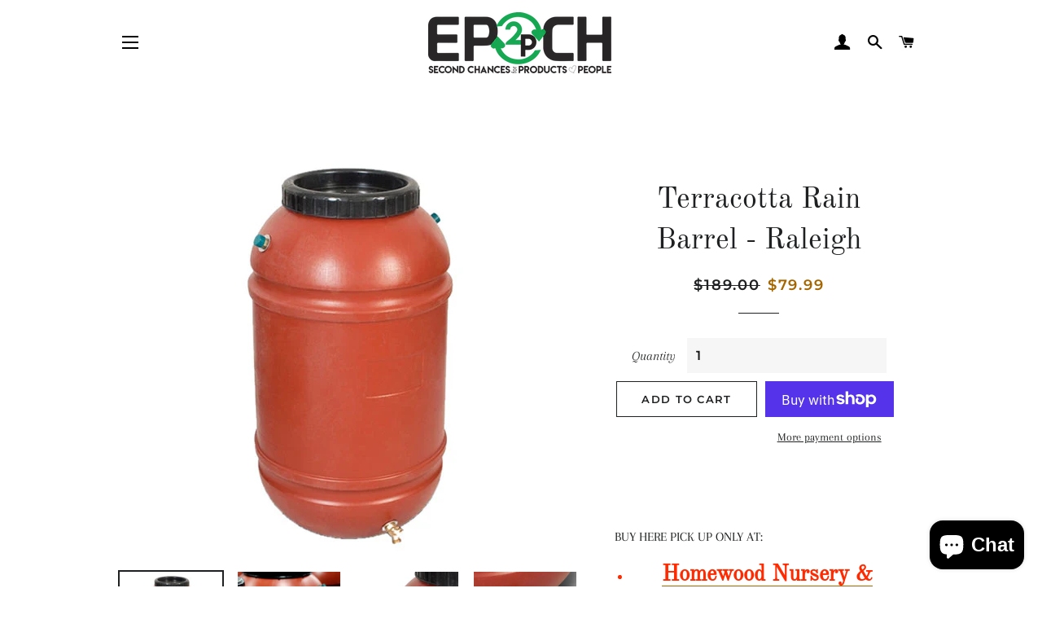

--- FILE ---
content_type: text/html; charset=utf-8
request_url: https://epochrainbarrels.com/collections/raleighnc/products/terracotta-rain-barrel-municipality-program
body_size: 25200
content:
<!doctype html>
<html class="no-js" lang="en">
<head>

  <!-- Basic page needs ================================================== -->
  <meta charset="utf-8">
  <meta http-equiv="X-UA-Compatible" content="IE=edge,chrome=1">

  <script>
    (function(w,d,t,r,u){var f,n,i;w[u]=w[u]||[],f=function(){var o={ti:"343149353", enableAutoSpaTracking: true};o.q=w[u],w[u]=new UET(o),w[u].push("pageLoad")},n=d.createElement(t),n.src=r,n.async=1,n.onload=n.onreadystatechange=function(){var s=this.readyState;s&&s!=="loaded"&&s!=="complete"||(f(),n.onload=n.onreadystatechange=null)},i=d.getElementsByTagName(t)[0],i.parentNode.insertBefore(n,i)})(window,document,"script","//bat.bing.com/bat.js","uetq");
  </script>

  

  <!-- Title and description ================================================== -->
  <title>
  Terracotta Rain Barrel - Raleigh &ndash; Epoch Rain Barrels
  </title>

  
  <meta name="description" content="  BUY HERE PICK UP ONLY AT: Homewood Nursery &amp;amp; Garden Center 10809 Honeycutt Rd, Raleigh, NC 27614 https://goo.gl/maps/UTbhMoDTdBm Barrels are immediately available Epoch Solutions rain barrels are repurposed or “upcycled” high quality food-grade drums that were destined for a landfill. We re-purpose these drums in">
  

  <!-- Helpers ================================================== -->
  <!-- /snippets/social-meta-tags.liquid -->




<meta property="og:site_name" content="Epoch Rain Barrels">
<meta property="og:url" content="https://epochrainbarrels.com/products/terracotta-rain-barrel-municipality-program">
<meta property="og:title" content="Terracotta Rain Barrel - Raleigh">
<meta property="og:type" content="product">
<meta property="og:description" content="  BUY HERE PICK UP ONLY AT: Homewood Nursery &amp;amp; Garden Center 10809 Honeycutt Rd, Raleigh, NC 27614 https://goo.gl/maps/UTbhMoDTdBm Barrels are immediately available Epoch Solutions rain barrels are repurposed or “upcycled” high quality food-grade drums that were destined for a landfill. We re-purpose these drums in">

  <meta property="og:price:amount" content="79.99">
  <meta property="og:price:currency" content="USD">

<meta property="og:image" content="http://epochrainbarrels.com/cdn/shop/products/red-barrel_1_4c5b26bf-078d-48fb-b269-739b8b9d036c_1200x1200.jpg?v=1537883793"><meta property="og:image" content="http://epochrainbarrels.com/cdn/shop/products/red-barrel-group_dc09a875-cbd8-41b6-bcdd-a166ce87f732_1200x1200.jpg?v=1537883795"><meta property="og:image" content="http://epochrainbarrels.com/cdn/shop/products/barrel-port_045f6d0f-8678-40fd-9268-26e79d21f9e2_1200x1200.jpg?v=1537883797">
<meta property="og:image:secure_url" content="https://epochrainbarrels.com/cdn/shop/products/red-barrel_1_4c5b26bf-078d-48fb-b269-739b8b9d036c_1200x1200.jpg?v=1537883793"><meta property="og:image:secure_url" content="https://epochrainbarrels.com/cdn/shop/products/red-barrel-group_dc09a875-cbd8-41b6-bcdd-a166ce87f732_1200x1200.jpg?v=1537883795"><meta property="og:image:secure_url" content="https://epochrainbarrels.com/cdn/shop/products/barrel-port_045f6d0f-8678-40fd-9268-26e79d21f9e2_1200x1200.jpg?v=1537883797">


<meta name="twitter:card" content="summary_large_image">
<meta name="twitter:title" content="Terracotta Rain Barrel - Raleigh">
<meta name="twitter:description" content="  BUY HERE PICK UP ONLY AT: Homewood Nursery &amp;amp; Garden Center 10809 Honeycutt Rd, Raleigh, NC 27614 https://goo.gl/maps/UTbhMoDTdBm Barrels are immediately available Epoch Solutions rain barrels are repurposed or “upcycled” high quality food-grade drums that were destined for a landfill. We re-purpose these drums in">

  <link rel="canonical" href="https://epochrainbarrels.com/products/terracotta-rain-barrel-municipality-program">
  <meta name="viewport" content="width=device-width,initial-scale=1,shrink-to-fit=no">
  <meta name="theme-color" content="#1f2021">

  <!-- CSS ================================================== -->
  <link href="//epochrainbarrels.com/cdn/shop/t/5/assets/timber.scss.css?v=27891249876956889601753809148" rel="stylesheet" type="text/css" media="all" />
  <link href="//epochrainbarrels.com/cdn/shop/t/5/assets/theme.scss.css?v=89793609040733333901753809148" rel="stylesheet" type="text/css" media="all" />

  <!-- Sections ================================================== -->
  <script>
    window.theme = window.theme || {};
    theme.strings = {
      zoomClose: "Close (Esc)",
      zoomPrev: "Previous (Left arrow key)",
      zoomNext: "Next (Right arrow key)",
      moneyFormat: "${{amount}}",
      addressError: "Error looking up that address",
      addressNoResults: "No results for that address",
      addressQueryLimit: "You have exceeded the Google API usage limit. Consider upgrading to a \u003ca href=\"https:\/\/developers.google.com\/maps\/premium\/usage-limits\"\u003ePremium Plan\u003c\/a\u003e.",
      authError: "There was a problem authenticating your Google Maps account.",
      cartEmpty: "Your cart is currently empty.",
      cartCookie: "Enable cookies to use the shopping cart",
      cartSavings: "You're saving [savings]",
      productSlideLabel: "Slide [slide_number] of [slide_max]."
    };
    theme.settings = {
      cartType: "page",
      gridType: null
    };
  </script>

  <script src="//epochrainbarrels.com/cdn/shop/t/5/assets/jquery-2.2.3.min.js?v=58211863146907186831588811153" type="text/javascript"></script>

  <script src="//epochrainbarrels.com/cdn/shop/t/5/assets/lazysizes.min.js?v=155223123402716617051588811153" async="async"></script>

  <script src="//epochrainbarrels.com/cdn/shop/t/5/assets/theme.js?v=114295768192348641321588811167" defer="defer"></script>

  <!-- Header hook for plugins ================================================== -->
  <script>window.performance && window.performance.mark && window.performance.mark('shopify.content_for_header.start');</script><meta name="google-site-verification" content="H8c35PMOygyF_volkgSty-mE1eL2u_pHUE4lloHlN7o">
<meta id="shopify-digital-wallet" name="shopify-digital-wallet" content="/2932605040/digital_wallets/dialog">
<meta name="shopify-checkout-api-token" content="e9b34f75a14a300e9d03a621f8833c85">
<meta id="in-context-paypal-metadata" data-shop-id="2932605040" data-venmo-supported="true" data-environment="production" data-locale="en_US" data-paypal-v4="true" data-currency="USD">
<link rel="alternate" type="application/json+oembed" href="https://epochrainbarrels.com/products/terracotta-rain-barrel-municipality-program.oembed">
<script async="async" src="/checkouts/internal/preloads.js?locale=en-US"></script>
<link rel="preconnect" href="https://shop.app" crossorigin="anonymous">
<script async="async" src="https://shop.app/checkouts/internal/preloads.js?locale=en-US&shop_id=2932605040" crossorigin="anonymous"></script>
<script id="apple-pay-shop-capabilities" type="application/json">{"shopId":2932605040,"countryCode":"US","currencyCode":"USD","merchantCapabilities":["supports3DS"],"merchantId":"gid:\/\/shopify\/Shop\/2932605040","merchantName":"Epoch Rain Barrels","requiredBillingContactFields":["postalAddress","email"],"requiredShippingContactFields":["postalAddress","email"],"shippingType":"shipping","supportedNetworks":["visa","masterCard","amex","discover","elo","jcb"],"total":{"type":"pending","label":"Epoch Rain Barrels","amount":"1.00"},"shopifyPaymentsEnabled":true,"supportsSubscriptions":true}</script>
<script id="shopify-features" type="application/json">{"accessToken":"e9b34f75a14a300e9d03a621f8833c85","betas":["rich-media-storefront-analytics"],"domain":"epochrainbarrels.com","predictiveSearch":true,"shopId":2932605040,"locale":"en"}</script>
<script>var Shopify = Shopify || {};
Shopify.shop = "epoch-rain-barrels.myshopify.com";
Shopify.locale = "en";
Shopify.currency = {"active":"USD","rate":"1.0"};
Shopify.country = "US";
Shopify.theme = {"name":"Brooklyn","id":82153996370,"schema_name":"Brooklyn","schema_version":"16.0.10","theme_store_id":730,"role":"main"};
Shopify.theme.handle = "null";
Shopify.theme.style = {"id":null,"handle":null};
Shopify.cdnHost = "epochrainbarrels.com/cdn";
Shopify.routes = Shopify.routes || {};
Shopify.routes.root = "/";</script>
<script type="module">!function(o){(o.Shopify=o.Shopify||{}).modules=!0}(window);</script>
<script>!function(o){function n(){var o=[];function n(){o.push(Array.prototype.slice.apply(arguments))}return n.q=o,n}var t=o.Shopify=o.Shopify||{};t.loadFeatures=n(),t.autoloadFeatures=n()}(window);</script>
<script>
  window.ShopifyPay = window.ShopifyPay || {};
  window.ShopifyPay.apiHost = "shop.app\/pay";
  window.ShopifyPay.redirectState = null;
</script>
<script id="shop-js-analytics" type="application/json">{"pageType":"product"}</script>
<script defer="defer" async type="module" src="//epochrainbarrels.com/cdn/shopifycloud/shop-js/modules/v2/client.init-shop-cart-sync_BN7fPSNr.en.esm.js"></script>
<script defer="defer" async type="module" src="//epochrainbarrels.com/cdn/shopifycloud/shop-js/modules/v2/chunk.common_Cbph3Kss.esm.js"></script>
<script defer="defer" async type="module" src="//epochrainbarrels.com/cdn/shopifycloud/shop-js/modules/v2/chunk.modal_DKumMAJ1.esm.js"></script>
<script type="module">
  await import("//epochrainbarrels.com/cdn/shopifycloud/shop-js/modules/v2/client.init-shop-cart-sync_BN7fPSNr.en.esm.js");
await import("//epochrainbarrels.com/cdn/shopifycloud/shop-js/modules/v2/chunk.common_Cbph3Kss.esm.js");
await import("//epochrainbarrels.com/cdn/shopifycloud/shop-js/modules/v2/chunk.modal_DKumMAJ1.esm.js");

  window.Shopify.SignInWithShop?.initShopCartSync?.({"fedCMEnabled":true,"windoidEnabled":true});

</script>
<script>
  window.Shopify = window.Shopify || {};
  if (!window.Shopify.featureAssets) window.Shopify.featureAssets = {};
  window.Shopify.featureAssets['shop-js'] = {"shop-cart-sync":["modules/v2/client.shop-cart-sync_CJVUk8Jm.en.esm.js","modules/v2/chunk.common_Cbph3Kss.esm.js","modules/v2/chunk.modal_DKumMAJ1.esm.js"],"init-fed-cm":["modules/v2/client.init-fed-cm_7Fvt41F4.en.esm.js","modules/v2/chunk.common_Cbph3Kss.esm.js","modules/v2/chunk.modal_DKumMAJ1.esm.js"],"init-shop-email-lookup-coordinator":["modules/v2/client.init-shop-email-lookup-coordinator_Cc088_bR.en.esm.js","modules/v2/chunk.common_Cbph3Kss.esm.js","modules/v2/chunk.modal_DKumMAJ1.esm.js"],"init-windoid":["modules/v2/client.init-windoid_hPopwJRj.en.esm.js","modules/v2/chunk.common_Cbph3Kss.esm.js","modules/v2/chunk.modal_DKumMAJ1.esm.js"],"shop-button":["modules/v2/client.shop-button_B0jaPSNF.en.esm.js","modules/v2/chunk.common_Cbph3Kss.esm.js","modules/v2/chunk.modal_DKumMAJ1.esm.js"],"shop-cash-offers":["modules/v2/client.shop-cash-offers_DPIskqss.en.esm.js","modules/v2/chunk.common_Cbph3Kss.esm.js","modules/v2/chunk.modal_DKumMAJ1.esm.js"],"shop-toast-manager":["modules/v2/client.shop-toast-manager_CK7RT69O.en.esm.js","modules/v2/chunk.common_Cbph3Kss.esm.js","modules/v2/chunk.modal_DKumMAJ1.esm.js"],"init-shop-cart-sync":["modules/v2/client.init-shop-cart-sync_BN7fPSNr.en.esm.js","modules/v2/chunk.common_Cbph3Kss.esm.js","modules/v2/chunk.modal_DKumMAJ1.esm.js"],"init-customer-accounts-sign-up":["modules/v2/client.init-customer-accounts-sign-up_CfPf4CXf.en.esm.js","modules/v2/client.shop-login-button_DeIztwXF.en.esm.js","modules/v2/chunk.common_Cbph3Kss.esm.js","modules/v2/chunk.modal_DKumMAJ1.esm.js"],"pay-button":["modules/v2/client.pay-button_CgIwFSYN.en.esm.js","modules/v2/chunk.common_Cbph3Kss.esm.js","modules/v2/chunk.modal_DKumMAJ1.esm.js"],"init-customer-accounts":["modules/v2/client.init-customer-accounts_DQ3x16JI.en.esm.js","modules/v2/client.shop-login-button_DeIztwXF.en.esm.js","modules/v2/chunk.common_Cbph3Kss.esm.js","modules/v2/chunk.modal_DKumMAJ1.esm.js"],"avatar":["modules/v2/client.avatar_BTnouDA3.en.esm.js"],"init-shop-for-new-customer-accounts":["modules/v2/client.init-shop-for-new-customer-accounts_CsZy_esa.en.esm.js","modules/v2/client.shop-login-button_DeIztwXF.en.esm.js","modules/v2/chunk.common_Cbph3Kss.esm.js","modules/v2/chunk.modal_DKumMAJ1.esm.js"],"shop-follow-button":["modules/v2/client.shop-follow-button_BRMJjgGd.en.esm.js","modules/v2/chunk.common_Cbph3Kss.esm.js","modules/v2/chunk.modal_DKumMAJ1.esm.js"],"checkout-modal":["modules/v2/client.checkout-modal_B9Drz_yf.en.esm.js","modules/v2/chunk.common_Cbph3Kss.esm.js","modules/v2/chunk.modal_DKumMAJ1.esm.js"],"shop-login-button":["modules/v2/client.shop-login-button_DeIztwXF.en.esm.js","modules/v2/chunk.common_Cbph3Kss.esm.js","modules/v2/chunk.modal_DKumMAJ1.esm.js"],"lead-capture":["modules/v2/client.lead-capture_DXYzFM3R.en.esm.js","modules/v2/chunk.common_Cbph3Kss.esm.js","modules/v2/chunk.modal_DKumMAJ1.esm.js"],"shop-login":["modules/v2/client.shop-login_CA5pJqmO.en.esm.js","modules/v2/chunk.common_Cbph3Kss.esm.js","modules/v2/chunk.modal_DKumMAJ1.esm.js"],"payment-terms":["modules/v2/client.payment-terms_BxzfvcZJ.en.esm.js","modules/v2/chunk.common_Cbph3Kss.esm.js","modules/v2/chunk.modal_DKumMAJ1.esm.js"]};
</script>
<script>(function() {
  var isLoaded = false;
  function asyncLoad() {
    if (isLoaded) return;
    isLoaded = true;
    var urls = ["https:\/\/d23dclunsivw3h.cloudfront.net\/redirect-app.js?shop=epoch-rain-barrels.myshopify.com"];
    for (var i = 0; i < urls.length; i++) {
      var s = document.createElement('script');
      s.type = 'text/javascript';
      s.async = true;
      s.src = urls[i];
      var x = document.getElementsByTagName('script')[0];
      x.parentNode.insertBefore(s, x);
    }
  };
  if(window.attachEvent) {
    window.attachEvent('onload', asyncLoad);
  } else {
    window.addEventListener('load', asyncLoad, false);
  }
})();</script>
<script id="__st">var __st={"a":2932605040,"offset":-18000,"reqid":"67e88e86-29ed-4c60-80b8-33e784373a2a-1769914339","pageurl":"epochrainbarrels.com\/collections\/raleighnc\/products\/terracotta-rain-barrel-municipality-program","u":"1d3deaff37ab","p":"product","rtyp":"product","rid":1481877946480};</script>
<script>window.ShopifyPaypalV4VisibilityTracking = true;</script>
<script id="captcha-bootstrap">!function(){'use strict';const t='contact',e='account',n='new_comment',o=[[t,t],['blogs',n],['comments',n],[t,'customer']],c=[[e,'customer_login'],[e,'guest_login'],[e,'recover_customer_password'],[e,'create_customer']],r=t=>t.map((([t,e])=>`form[action*='/${t}']:not([data-nocaptcha='true']) input[name='form_type'][value='${e}']`)).join(','),a=t=>()=>t?[...document.querySelectorAll(t)].map((t=>t.form)):[];function s(){const t=[...o],e=r(t);return a(e)}const i='password',u='form_key',d=['recaptcha-v3-token','g-recaptcha-response','h-captcha-response',i],f=()=>{try{return window.sessionStorage}catch{return}},m='__shopify_v',_=t=>t.elements[u];function p(t,e,n=!1){try{const o=window.sessionStorage,c=JSON.parse(o.getItem(e)),{data:r}=function(t){const{data:e,action:n}=t;return t[m]||n?{data:e,action:n}:{data:t,action:n}}(c);for(const[e,n]of Object.entries(r))t.elements[e]&&(t.elements[e].value=n);n&&o.removeItem(e)}catch(o){console.error('form repopulation failed',{error:o})}}const l='form_type',E='cptcha';function T(t){t.dataset[E]=!0}const w=window,h=w.document,L='Shopify',v='ce_forms',y='captcha';let A=!1;((t,e)=>{const n=(g='f06e6c50-85a8-45c8-87d0-21a2b65856fe',I='https://cdn.shopify.com/shopifycloud/storefront-forms-hcaptcha/ce_storefront_forms_captcha_hcaptcha.v1.5.2.iife.js',D={infoText:'Protected by hCaptcha',privacyText:'Privacy',termsText:'Terms'},(t,e,n)=>{const o=w[L][v],c=o.bindForm;if(c)return c(t,g,e,D).then(n);var r;o.q.push([[t,g,e,D],n]),r=I,A||(h.body.append(Object.assign(h.createElement('script'),{id:'captcha-provider',async:!0,src:r})),A=!0)});var g,I,D;w[L]=w[L]||{},w[L][v]=w[L][v]||{},w[L][v].q=[],w[L][y]=w[L][y]||{},w[L][y].protect=function(t,e){n(t,void 0,e),T(t)},Object.freeze(w[L][y]),function(t,e,n,w,h,L){const[v,y,A,g]=function(t,e,n){const i=e?o:[],u=t?c:[],d=[...i,...u],f=r(d),m=r(i),_=r(d.filter((([t,e])=>n.includes(e))));return[a(f),a(m),a(_),s()]}(w,h,L),I=t=>{const e=t.target;return e instanceof HTMLFormElement?e:e&&e.form},D=t=>v().includes(t);t.addEventListener('submit',(t=>{const e=I(t);if(!e)return;const n=D(e)&&!e.dataset.hcaptchaBound&&!e.dataset.recaptchaBound,o=_(e),c=g().includes(e)&&(!o||!o.value);(n||c)&&t.preventDefault(),c&&!n&&(function(t){try{if(!f())return;!function(t){const e=f();if(!e)return;const n=_(t);if(!n)return;const o=n.value;o&&e.removeItem(o)}(t);const e=Array.from(Array(32),(()=>Math.random().toString(36)[2])).join('');!function(t,e){_(t)||t.append(Object.assign(document.createElement('input'),{type:'hidden',name:u})),t.elements[u].value=e}(t,e),function(t,e){const n=f();if(!n)return;const o=[...t.querySelectorAll(`input[type='${i}']`)].map((({name:t})=>t)),c=[...d,...o],r={};for(const[a,s]of new FormData(t).entries())c.includes(a)||(r[a]=s);n.setItem(e,JSON.stringify({[m]:1,action:t.action,data:r}))}(t,e)}catch(e){console.error('failed to persist form',e)}}(e),e.submit())}));const S=(t,e)=>{t&&!t.dataset[E]&&(n(t,e.some((e=>e===t))),T(t))};for(const o of['focusin','change'])t.addEventListener(o,(t=>{const e=I(t);D(e)&&S(e,y())}));const B=e.get('form_key'),M=e.get(l),P=B&&M;t.addEventListener('DOMContentLoaded',(()=>{const t=y();if(P)for(const e of t)e.elements[l].value===M&&p(e,B);[...new Set([...A(),...v().filter((t=>'true'===t.dataset.shopifyCaptcha))])].forEach((e=>S(e,t)))}))}(h,new URLSearchParams(w.location.search),n,t,e,['guest_login'])})(!0,!0)}();</script>
<script integrity="sha256-4kQ18oKyAcykRKYeNunJcIwy7WH5gtpwJnB7kiuLZ1E=" data-source-attribution="shopify.loadfeatures" defer="defer" src="//epochrainbarrels.com/cdn/shopifycloud/storefront/assets/storefront/load_feature-a0a9edcb.js" crossorigin="anonymous"></script>
<script crossorigin="anonymous" defer="defer" src="//epochrainbarrels.com/cdn/shopifycloud/storefront/assets/shopify_pay/storefront-65b4c6d7.js?v=20250812"></script>
<script data-source-attribution="shopify.dynamic_checkout.dynamic.init">var Shopify=Shopify||{};Shopify.PaymentButton=Shopify.PaymentButton||{isStorefrontPortableWallets:!0,init:function(){window.Shopify.PaymentButton.init=function(){};var t=document.createElement("script");t.src="https://epochrainbarrels.com/cdn/shopifycloud/portable-wallets/latest/portable-wallets.en.js",t.type="module",document.head.appendChild(t)}};
</script>
<script data-source-attribution="shopify.dynamic_checkout.buyer_consent">
  function portableWalletsHideBuyerConsent(e){var t=document.getElementById("shopify-buyer-consent"),n=document.getElementById("shopify-subscription-policy-button");t&&n&&(t.classList.add("hidden"),t.setAttribute("aria-hidden","true"),n.removeEventListener("click",e))}function portableWalletsShowBuyerConsent(e){var t=document.getElementById("shopify-buyer-consent"),n=document.getElementById("shopify-subscription-policy-button");t&&n&&(t.classList.remove("hidden"),t.removeAttribute("aria-hidden"),n.addEventListener("click",e))}window.Shopify?.PaymentButton&&(window.Shopify.PaymentButton.hideBuyerConsent=portableWalletsHideBuyerConsent,window.Shopify.PaymentButton.showBuyerConsent=portableWalletsShowBuyerConsent);
</script>
<script>
  function portableWalletsCleanup(e){e&&e.src&&console.error("Failed to load portable wallets script "+e.src);var t=document.querySelectorAll("shopify-accelerated-checkout .shopify-payment-button__skeleton, shopify-accelerated-checkout-cart .wallet-cart-button__skeleton"),e=document.getElementById("shopify-buyer-consent");for(let e=0;e<t.length;e++)t[e].remove();e&&e.remove()}function portableWalletsNotLoadedAsModule(e){e instanceof ErrorEvent&&"string"==typeof e.message&&e.message.includes("import.meta")&&"string"==typeof e.filename&&e.filename.includes("portable-wallets")&&(window.removeEventListener("error",portableWalletsNotLoadedAsModule),window.Shopify.PaymentButton.failedToLoad=e,"loading"===document.readyState?document.addEventListener("DOMContentLoaded",window.Shopify.PaymentButton.init):window.Shopify.PaymentButton.init())}window.addEventListener("error",portableWalletsNotLoadedAsModule);
</script>

<script type="module" src="https://epochrainbarrels.com/cdn/shopifycloud/portable-wallets/latest/portable-wallets.en.js" onError="portableWalletsCleanup(this)" crossorigin="anonymous"></script>
<script nomodule>
  document.addEventListener("DOMContentLoaded", portableWalletsCleanup);
</script>

<link id="shopify-accelerated-checkout-styles" rel="stylesheet" media="screen" href="https://epochrainbarrels.com/cdn/shopifycloud/portable-wallets/latest/accelerated-checkout-backwards-compat.css" crossorigin="anonymous">
<style id="shopify-accelerated-checkout-cart">
        #shopify-buyer-consent {
  margin-top: 1em;
  display: inline-block;
  width: 100%;
}

#shopify-buyer-consent.hidden {
  display: none;
}

#shopify-subscription-policy-button {
  background: none;
  border: none;
  padding: 0;
  text-decoration: underline;
  font-size: inherit;
  cursor: pointer;
}

#shopify-subscription-policy-button::before {
  box-shadow: none;
}

      </style>

<script>window.performance && window.performance.mark && window.performance.mark('shopify.content_for_header.end');</script>

  <script src="//epochrainbarrels.com/cdn/shop/t/5/assets/modernizr.min.js?v=21391054748206432451588811154" type="text/javascript"></script>

  
  
<!-- Google tag (gtag.js) -->
<script async src="https://www.googletagmanager.com/gtag/js?id=G-GSKGVNGNB0"></script>
<script>
  window.dataLayer = window.dataLayer || [];
  function gtag(){dataLayer.push(arguments);}
  gtag('js', new Date());

  gtag('config', 'G-GSKGVNGNB0');
</script>
<meta name="google-site-verification" content="N5TXn4CD3N4ozTvspwYmhdROij7KG5rigKpozYdIhBo" />
<script src="https://cdn.shopify.com/extensions/e8878072-2f6b-4e89-8082-94b04320908d/inbox-1254/assets/inbox-chat-loader.js" type="text/javascript" defer="defer"></script>
<link href="https://monorail-edge.shopifysvc.com" rel="dns-prefetch">
<script>(function(){if ("sendBeacon" in navigator && "performance" in window) {try {var session_token_from_headers = performance.getEntriesByType('navigation')[0].serverTiming.find(x => x.name == '_s').description;} catch {var session_token_from_headers = undefined;}var session_cookie_matches = document.cookie.match(/_shopify_s=([^;]*)/);var session_token_from_cookie = session_cookie_matches && session_cookie_matches.length === 2 ? session_cookie_matches[1] : "";var session_token = session_token_from_headers || session_token_from_cookie || "";function handle_abandonment_event(e) {var entries = performance.getEntries().filter(function(entry) {return /monorail-edge.shopifysvc.com/.test(entry.name);});if (!window.abandonment_tracked && entries.length === 0) {window.abandonment_tracked = true;var currentMs = Date.now();var navigation_start = performance.timing.navigationStart;var payload = {shop_id: 2932605040,url: window.location.href,navigation_start,duration: currentMs - navigation_start,session_token,page_type: "product"};window.navigator.sendBeacon("https://monorail-edge.shopifysvc.com/v1/produce", JSON.stringify({schema_id: "online_store_buyer_site_abandonment/1.1",payload: payload,metadata: {event_created_at_ms: currentMs,event_sent_at_ms: currentMs}}));}}window.addEventListener('pagehide', handle_abandonment_event);}}());</script>
<script id="web-pixels-manager-setup">(function e(e,d,r,n,o){if(void 0===o&&(o={}),!Boolean(null===(a=null===(i=window.Shopify)||void 0===i?void 0:i.analytics)||void 0===a?void 0:a.replayQueue)){var i,a;window.Shopify=window.Shopify||{};var t=window.Shopify;t.analytics=t.analytics||{};var s=t.analytics;s.replayQueue=[],s.publish=function(e,d,r){return s.replayQueue.push([e,d,r]),!0};try{self.performance.mark("wpm:start")}catch(e){}var l=function(){var e={modern:/Edge?\/(1{2}[4-9]|1[2-9]\d|[2-9]\d{2}|\d{4,})\.\d+(\.\d+|)|Firefox\/(1{2}[4-9]|1[2-9]\d|[2-9]\d{2}|\d{4,})\.\d+(\.\d+|)|Chrom(ium|e)\/(9{2}|\d{3,})\.\d+(\.\d+|)|(Maci|X1{2}).+ Version\/(15\.\d+|(1[6-9]|[2-9]\d|\d{3,})\.\d+)([,.]\d+|)( \(\w+\)|)( Mobile\/\w+|) Safari\/|Chrome.+OPR\/(9{2}|\d{3,})\.\d+\.\d+|(CPU[ +]OS|iPhone[ +]OS|CPU[ +]iPhone|CPU IPhone OS|CPU iPad OS)[ +]+(15[._]\d+|(1[6-9]|[2-9]\d|\d{3,})[._]\d+)([._]\d+|)|Android:?[ /-](13[3-9]|1[4-9]\d|[2-9]\d{2}|\d{4,})(\.\d+|)(\.\d+|)|Android.+Firefox\/(13[5-9]|1[4-9]\d|[2-9]\d{2}|\d{4,})\.\d+(\.\d+|)|Android.+Chrom(ium|e)\/(13[3-9]|1[4-9]\d|[2-9]\d{2}|\d{4,})\.\d+(\.\d+|)|SamsungBrowser\/([2-9]\d|\d{3,})\.\d+/,legacy:/Edge?\/(1[6-9]|[2-9]\d|\d{3,})\.\d+(\.\d+|)|Firefox\/(5[4-9]|[6-9]\d|\d{3,})\.\d+(\.\d+|)|Chrom(ium|e)\/(5[1-9]|[6-9]\d|\d{3,})\.\d+(\.\d+|)([\d.]+$|.*Safari\/(?![\d.]+ Edge\/[\d.]+$))|(Maci|X1{2}).+ Version\/(10\.\d+|(1[1-9]|[2-9]\d|\d{3,})\.\d+)([,.]\d+|)( \(\w+\)|)( Mobile\/\w+|) Safari\/|Chrome.+OPR\/(3[89]|[4-9]\d|\d{3,})\.\d+\.\d+|(CPU[ +]OS|iPhone[ +]OS|CPU[ +]iPhone|CPU IPhone OS|CPU iPad OS)[ +]+(10[._]\d+|(1[1-9]|[2-9]\d|\d{3,})[._]\d+)([._]\d+|)|Android:?[ /-](13[3-9]|1[4-9]\d|[2-9]\d{2}|\d{4,})(\.\d+|)(\.\d+|)|Mobile Safari.+OPR\/([89]\d|\d{3,})\.\d+\.\d+|Android.+Firefox\/(13[5-9]|1[4-9]\d|[2-9]\d{2}|\d{4,})\.\d+(\.\d+|)|Android.+Chrom(ium|e)\/(13[3-9]|1[4-9]\d|[2-9]\d{2}|\d{4,})\.\d+(\.\d+|)|Android.+(UC? ?Browser|UCWEB|U3)[ /]?(15\.([5-9]|\d{2,})|(1[6-9]|[2-9]\d|\d{3,})\.\d+)\.\d+|SamsungBrowser\/(5\.\d+|([6-9]|\d{2,})\.\d+)|Android.+MQ{2}Browser\/(14(\.(9|\d{2,})|)|(1[5-9]|[2-9]\d|\d{3,})(\.\d+|))(\.\d+|)|K[Aa][Ii]OS\/(3\.\d+|([4-9]|\d{2,})\.\d+)(\.\d+|)/},d=e.modern,r=e.legacy,n=navigator.userAgent;return n.match(d)?"modern":n.match(r)?"legacy":"unknown"}(),u="modern"===l?"modern":"legacy",c=(null!=n?n:{modern:"",legacy:""})[u],f=function(e){return[e.baseUrl,"/wpm","/b",e.hashVersion,"modern"===e.buildTarget?"m":"l",".js"].join("")}({baseUrl:d,hashVersion:r,buildTarget:u}),m=function(e){var d=e.version,r=e.bundleTarget,n=e.surface,o=e.pageUrl,i=e.monorailEndpoint;return{emit:function(e){var a=e.status,t=e.errorMsg,s=(new Date).getTime(),l=JSON.stringify({metadata:{event_sent_at_ms:s},events:[{schema_id:"web_pixels_manager_load/3.1",payload:{version:d,bundle_target:r,page_url:o,status:a,surface:n,error_msg:t},metadata:{event_created_at_ms:s}}]});if(!i)return console&&console.warn&&console.warn("[Web Pixels Manager] No Monorail endpoint provided, skipping logging."),!1;try{return self.navigator.sendBeacon.bind(self.navigator)(i,l)}catch(e){}var u=new XMLHttpRequest;try{return u.open("POST",i,!0),u.setRequestHeader("Content-Type","text/plain"),u.send(l),!0}catch(e){return console&&console.warn&&console.warn("[Web Pixels Manager] Got an unhandled error while logging to Monorail."),!1}}}}({version:r,bundleTarget:l,surface:e.surface,pageUrl:self.location.href,monorailEndpoint:e.monorailEndpoint});try{o.browserTarget=l,function(e){var d=e.src,r=e.async,n=void 0===r||r,o=e.onload,i=e.onerror,a=e.sri,t=e.scriptDataAttributes,s=void 0===t?{}:t,l=document.createElement("script"),u=document.querySelector("head"),c=document.querySelector("body");if(l.async=n,l.src=d,a&&(l.integrity=a,l.crossOrigin="anonymous"),s)for(var f in s)if(Object.prototype.hasOwnProperty.call(s,f))try{l.dataset[f]=s[f]}catch(e){}if(o&&l.addEventListener("load",o),i&&l.addEventListener("error",i),u)u.appendChild(l);else{if(!c)throw new Error("Did not find a head or body element to append the script");c.appendChild(l)}}({src:f,async:!0,onload:function(){if(!function(){var e,d;return Boolean(null===(d=null===(e=window.Shopify)||void 0===e?void 0:e.analytics)||void 0===d?void 0:d.initialized)}()){var d=window.webPixelsManager.init(e)||void 0;if(d){var r=window.Shopify.analytics;r.replayQueue.forEach((function(e){var r=e[0],n=e[1],o=e[2];d.publishCustomEvent(r,n,o)})),r.replayQueue=[],r.publish=d.publishCustomEvent,r.visitor=d.visitor,r.initialized=!0}}},onerror:function(){return m.emit({status:"failed",errorMsg:"".concat(f," has failed to load")})},sri:function(e){var d=/^sha384-[A-Za-z0-9+/=]+$/;return"string"==typeof e&&d.test(e)}(c)?c:"",scriptDataAttributes:o}),m.emit({status:"loading"})}catch(e){m.emit({status:"failed",errorMsg:(null==e?void 0:e.message)||"Unknown error"})}}})({shopId: 2932605040,storefrontBaseUrl: "https://epochrainbarrels.com",extensionsBaseUrl: "https://extensions.shopifycdn.com/cdn/shopifycloud/web-pixels-manager",monorailEndpoint: "https://monorail-edge.shopifysvc.com/unstable/produce_batch",surface: "storefront-renderer",enabledBetaFlags: ["2dca8a86"],webPixelsConfigList: [{"id":"518095025","configuration":"{\"config\":\"{\\\"pixel_id\\\":\\\"G-GSKGVNGNB0\\\",\\\"target_country\\\":\\\"US\\\",\\\"gtag_events\\\":[{\\\"type\\\":\\\"begin_checkout\\\",\\\"action_label\\\":\\\"G-GSKGVNGNB0\\\"},{\\\"type\\\":\\\"search\\\",\\\"action_label\\\":\\\"G-GSKGVNGNB0\\\"},{\\\"type\\\":\\\"view_item\\\",\\\"action_label\\\":[\\\"G-GSKGVNGNB0\\\",\\\"MC-SBW5GQRF5C\\\"]},{\\\"type\\\":\\\"purchase\\\",\\\"action_label\\\":[\\\"G-GSKGVNGNB0\\\",\\\"MC-SBW5GQRF5C\\\"]},{\\\"type\\\":\\\"page_view\\\",\\\"action_label\\\":[\\\"G-GSKGVNGNB0\\\",\\\"MC-SBW5GQRF5C\\\"]},{\\\"type\\\":\\\"add_payment_info\\\",\\\"action_label\\\":\\\"G-GSKGVNGNB0\\\"},{\\\"type\\\":\\\"add_to_cart\\\",\\\"action_label\\\":\\\"G-GSKGVNGNB0\\\"}],\\\"enable_monitoring_mode\\\":false}\"}","eventPayloadVersion":"v1","runtimeContext":"OPEN","scriptVersion":"b2a88bafab3e21179ed38636efcd8a93","type":"APP","apiClientId":1780363,"privacyPurposes":[],"dataSharingAdjustments":{"protectedCustomerApprovalScopes":["read_customer_address","read_customer_email","read_customer_name","read_customer_personal_data","read_customer_phone"]}},{"id":"20349105","eventPayloadVersion":"1","runtimeContext":"LAX","scriptVersion":"1","type":"CUSTOM","privacyPurposes":["ANALYTICS","MARKETING","SALE_OF_DATA"],"name":"Google Ad Purchase Tracking"},{"id":"38830257","eventPayloadVersion":"1","runtimeContext":"LAX","scriptVersion":"1","type":"CUSTOM","privacyPurposes":["ANALYTICS","MARKETING","SALE_OF_DATA"],"name":"LP MAds Revenue"},{"id":"39026865","eventPayloadVersion":"1","runtimeContext":"LAX","scriptVersion":"1","type":"CUSTOM","privacyPurposes":["ANALYTICS","MARKETING","SALE_OF_DATA"],"name":"LP GAds Revenue"},{"id":"shopify-app-pixel","configuration":"{}","eventPayloadVersion":"v1","runtimeContext":"STRICT","scriptVersion":"0450","apiClientId":"shopify-pixel","type":"APP","privacyPurposes":["ANALYTICS","MARKETING"]},{"id":"shopify-custom-pixel","eventPayloadVersion":"v1","runtimeContext":"LAX","scriptVersion":"0450","apiClientId":"shopify-pixel","type":"CUSTOM","privacyPurposes":["ANALYTICS","MARKETING"]}],isMerchantRequest: false,initData: {"shop":{"name":"Epoch Rain Barrels","paymentSettings":{"currencyCode":"USD"},"myshopifyDomain":"epoch-rain-barrels.myshopify.com","countryCode":"US","storefrontUrl":"https:\/\/epochrainbarrels.com"},"customer":null,"cart":null,"checkout":null,"productVariants":[{"price":{"amount":79.99,"currencyCode":"USD"},"product":{"title":"Terracotta Rain Barrel - Raleigh","vendor":"epoch rain barrels","id":"1481877946480","untranslatedTitle":"Terracotta Rain Barrel - Raleigh","url":"\/products\/terracotta-rain-barrel-municipality-program","type":"Rain Barrel"},"id":"14649985368176","image":{"src":"\/\/epochrainbarrels.com\/cdn\/shop\/products\/red-barrel_1_4c5b26bf-078d-48fb-b269-739b8b9d036c.jpg?v=1537883793"},"sku":"ERB202-RNC","title":"Default Title","untranslatedTitle":"Default Title"}],"purchasingCompany":null},},"https://epochrainbarrels.com/cdn","1d2a099fw23dfb22ep557258f5m7a2edbae",{"modern":"","legacy":""},{"shopId":"2932605040","storefrontBaseUrl":"https:\/\/epochrainbarrels.com","extensionBaseUrl":"https:\/\/extensions.shopifycdn.com\/cdn\/shopifycloud\/web-pixels-manager","surface":"storefront-renderer","enabledBetaFlags":"[\"2dca8a86\"]","isMerchantRequest":"false","hashVersion":"1d2a099fw23dfb22ep557258f5m7a2edbae","publish":"custom","events":"[[\"page_viewed\",{}],[\"product_viewed\",{\"productVariant\":{\"price\":{\"amount\":79.99,\"currencyCode\":\"USD\"},\"product\":{\"title\":\"Terracotta Rain Barrel - Raleigh\",\"vendor\":\"epoch rain barrels\",\"id\":\"1481877946480\",\"untranslatedTitle\":\"Terracotta Rain Barrel - Raleigh\",\"url\":\"\/products\/terracotta-rain-barrel-municipality-program\",\"type\":\"Rain Barrel\"},\"id\":\"14649985368176\",\"image\":{\"src\":\"\/\/epochrainbarrels.com\/cdn\/shop\/products\/red-barrel_1_4c5b26bf-078d-48fb-b269-739b8b9d036c.jpg?v=1537883793\"},\"sku\":\"ERB202-RNC\",\"title\":\"Default Title\",\"untranslatedTitle\":\"Default Title\"}}]]"});</script><script>
  window.ShopifyAnalytics = window.ShopifyAnalytics || {};
  window.ShopifyAnalytics.meta = window.ShopifyAnalytics.meta || {};
  window.ShopifyAnalytics.meta.currency = 'USD';
  var meta = {"product":{"id":1481877946480,"gid":"gid:\/\/shopify\/Product\/1481877946480","vendor":"epoch rain barrels","type":"Rain Barrel","handle":"terracotta-rain-barrel-municipality-program","variants":[{"id":14649985368176,"price":7999,"name":"Terracotta Rain Barrel - Raleigh","public_title":null,"sku":"ERB202-RNC"}],"remote":false},"page":{"pageType":"product","resourceType":"product","resourceId":1481877946480,"requestId":"67e88e86-29ed-4c60-80b8-33e784373a2a-1769914339"}};
  for (var attr in meta) {
    window.ShopifyAnalytics.meta[attr] = meta[attr];
  }
</script>
<script class="analytics">
  (function () {
    var customDocumentWrite = function(content) {
      var jquery = null;

      if (window.jQuery) {
        jquery = window.jQuery;
      } else if (window.Checkout && window.Checkout.$) {
        jquery = window.Checkout.$;
      }

      if (jquery) {
        jquery('body').append(content);
      }
    };

    var hasLoggedConversion = function(token) {
      if (token) {
        return document.cookie.indexOf('loggedConversion=' + token) !== -1;
      }
      return false;
    }

    var setCookieIfConversion = function(token) {
      if (token) {
        var twoMonthsFromNow = new Date(Date.now());
        twoMonthsFromNow.setMonth(twoMonthsFromNow.getMonth() + 2);

        document.cookie = 'loggedConversion=' + token + '; expires=' + twoMonthsFromNow;
      }
    }

    var trekkie = window.ShopifyAnalytics.lib = window.trekkie = window.trekkie || [];
    if (trekkie.integrations) {
      return;
    }
    trekkie.methods = [
      'identify',
      'page',
      'ready',
      'track',
      'trackForm',
      'trackLink'
    ];
    trekkie.factory = function(method) {
      return function() {
        var args = Array.prototype.slice.call(arguments);
        args.unshift(method);
        trekkie.push(args);
        return trekkie;
      };
    };
    for (var i = 0; i < trekkie.methods.length; i++) {
      var key = trekkie.methods[i];
      trekkie[key] = trekkie.factory(key);
    }
    trekkie.load = function(config) {
      trekkie.config = config || {};
      trekkie.config.initialDocumentCookie = document.cookie;
      var first = document.getElementsByTagName('script')[0];
      var script = document.createElement('script');
      script.type = 'text/javascript';
      script.onerror = function(e) {
        var scriptFallback = document.createElement('script');
        scriptFallback.type = 'text/javascript';
        scriptFallback.onerror = function(error) {
                var Monorail = {
      produce: function produce(monorailDomain, schemaId, payload) {
        var currentMs = new Date().getTime();
        var event = {
          schema_id: schemaId,
          payload: payload,
          metadata: {
            event_created_at_ms: currentMs,
            event_sent_at_ms: currentMs
          }
        };
        return Monorail.sendRequest("https://" + monorailDomain + "/v1/produce", JSON.stringify(event));
      },
      sendRequest: function sendRequest(endpointUrl, payload) {
        // Try the sendBeacon API
        if (window && window.navigator && typeof window.navigator.sendBeacon === 'function' && typeof window.Blob === 'function' && !Monorail.isIos12()) {
          var blobData = new window.Blob([payload], {
            type: 'text/plain'
          });

          if (window.navigator.sendBeacon(endpointUrl, blobData)) {
            return true;
          } // sendBeacon was not successful

        } // XHR beacon

        var xhr = new XMLHttpRequest();

        try {
          xhr.open('POST', endpointUrl);
          xhr.setRequestHeader('Content-Type', 'text/plain');
          xhr.send(payload);
        } catch (e) {
          console.log(e);
        }

        return false;
      },
      isIos12: function isIos12() {
        return window.navigator.userAgent.lastIndexOf('iPhone; CPU iPhone OS 12_') !== -1 || window.navigator.userAgent.lastIndexOf('iPad; CPU OS 12_') !== -1;
      }
    };
    Monorail.produce('monorail-edge.shopifysvc.com',
      'trekkie_storefront_load_errors/1.1',
      {shop_id: 2932605040,
      theme_id: 82153996370,
      app_name: "storefront",
      context_url: window.location.href,
      source_url: "//epochrainbarrels.com/cdn/s/trekkie.storefront.c59ea00e0474b293ae6629561379568a2d7c4bba.min.js"});

        };
        scriptFallback.async = true;
        scriptFallback.src = '//epochrainbarrels.com/cdn/s/trekkie.storefront.c59ea00e0474b293ae6629561379568a2d7c4bba.min.js';
        first.parentNode.insertBefore(scriptFallback, first);
      };
      script.async = true;
      script.src = '//epochrainbarrels.com/cdn/s/trekkie.storefront.c59ea00e0474b293ae6629561379568a2d7c4bba.min.js';
      first.parentNode.insertBefore(script, first);
    };
    trekkie.load(
      {"Trekkie":{"appName":"storefront","development":false,"defaultAttributes":{"shopId":2932605040,"isMerchantRequest":null,"themeId":82153996370,"themeCityHash":"10957591541930535694","contentLanguage":"en","currency":"USD","eventMetadataId":"911d648d-2438-4917-b0f2-3cca137f66ba"},"isServerSideCookieWritingEnabled":true,"monorailRegion":"shop_domain","enabledBetaFlags":["65f19447","b5387b81"]},"Session Attribution":{},"S2S":{"facebookCapiEnabled":false,"source":"trekkie-storefront-renderer","apiClientId":580111}}
    );

    var loaded = false;
    trekkie.ready(function() {
      if (loaded) return;
      loaded = true;

      window.ShopifyAnalytics.lib = window.trekkie;

      var originalDocumentWrite = document.write;
      document.write = customDocumentWrite;
      try { window.ShopifyAnalytics.merchantGoogleAnalytics.call(this); } catch(error) {};
      document.write = originalDocumentWrite;

      window.ShopifyAnalytics.lib.page(null,{"pageType":"product","resourceType":"product","resourceId":1481877946480,"requestId":"67e88e86-29ed-4c60-80b8-33e784373a2a-1769914339","shopifyEmitted":true});

      var match = window.location.pathname.match(/checkouts\/(.+)\/(thank_you|post_purchase)/)
      var token = match? match[1]: undefined;
      if (!hasLoggedConversion(token)) {
        setCookieIfConversion(token);
        window.ShopifyAnalytics.lib.track("Viewed Product",{"currency":"USD","variantId":14649985368176,"productId":1481877946480,"productGid":"gid:\/\/shopify\/Product\/1481877946480","name":"Terracotta Rain Barrel - Raleigh","price":"79.99","sku":"ERB202-RNC","brand":"epoch rain barrels","variant":null,"category":"Rain Barrel","nonInteraction":true,"remote":false},undefined,undefined,{"shopifyEmitted":true});
      window.ShopifyAnalytics.lib.track("monorail:\/\/trekkie_storefront_viewed_product\/1.1",{"currency":"USD","variantId":14649985368176,"productId":1481877946480,"productGid":"gid:\/\/shopify\/Product\/1481877946480","name":"Terracotta Rain Barrel - Raleigh","price":"79.99","sku":"ERB202-RNC","brand":"epoch rain barrels","variant":null,"category":"Rain Barrel","nonInteraction":true,"remote":false,"referer":"https:\/\/epochrainbarrels.com\/collections\/raleighnc\/products\/terracotta-rain-barrel-municipality-program"});
      }
    });


        var eventsListenerScript = document.createElement('script');
        eventsListenerScript.async = true;
        eventsListenerScript.src = "//epochrainbarrels.com/cdn/shopifycloud/storefront/assets/shop_events_listener-3da45d37.js";
        document.getElementsByTagName('head')[0].appendChild(eventsListenerScript);

})();</script>
<script
  defer
  src="https://epochrainbarrels.com/cdn/shopifycloud/perf-kit/shopify-perf-kit-3.1.0.min.js"
  data-application="storefront-renderer"
  data-shop-id="2932605040"
  data-render-region="gcp-us-central1"
  data-page-type="product"
  data-theme-instance-id="82153996370"
  data-theme-name="Brooklyn"
  data-theme-version="16.0.10"
  data-monorail-region="shop_domain"
  data-resource-timing-sampling-rate="10"
  data-shs="true"
  data-shs-beacon="true"
  data-shs-export-with-fetch="true"
  data-shs-logs-sample-rate="1"
  data-shs-beacon-endpoint="https://epochrainbarrels.com/api/collect"
></script>
</head>


<body id="terracotta-rain-barrel-raleigh" class="template-product">

  <div id="shopify-section-header" class="shopify-section"><style data-shopify>.header-wrapper .site-nav__link,
  .header-wrapper .site-header__logo a,
  .header-wrapper .site-nav__dropdown-link,
  .header-wrapper .site-nav--has-dropdown > a.nav-focus,
  .header-wrapper .site-nav--has-dropdown.nav-hover > a,
  .header-wrapper .site-nav--has-dropdown:hover > a {
    color: #000000;
  }

  .header-wrapper .site-header__logo a:hover,
  .header-wrapper .site-header__logo a:focus,
  .header-wrapper .site-nav__link:hover,
  .header-wrapper .site-nav__link:focus,
  .header-wrapper .site-nav--has-dropdown a:hover,
  .header-wrapper .site-nav--has-dropdown > a.nav-focus:hover,
  .header-wrapper .site-nav--has-dropdown > a.nav-focus:focus,
  .header-wrapper .site-nav--has-dropdown .site-nav__link:hover,
  .header-wrapper .site-nav--has-dropdown .site-nav__link:focus,
  .header-wrapper .site-nav--has-dropdown.nav-hover > a:hover,
  .header-wrapper .site-nav__dropdown a:focus {
    color: rgba(0, 0, 0, 0.75);
  }

  .header-wrapper .burger-icon,
  .header-wrapper .site-nav--has-dropdown:hover > a:before,
  .header-wrapper .site-nav--has-dropdown > a.nav-focus:before,
  .header-wrapper .site-nav--has-dropdown.nav-hover > a:before {
    background: #000000;
  }

  .header-wrapper .site-nav__link:hover .burger-icon {
    background: rgba(0, 0, 0, 0.75);
  }

  .site-header__logo img {
    max-width: 225px;
  }

  @media screen and (max-width: 768px) {
    .site-header__logo img {
      max-width: 100%;
    }
  }</style><div data-section-id="header" data-section-type="header-section" data-template="product">
  <div id="NavDrawer" class="drawer drawer--left">
      <div class="drawer__inner drawer-left__inner">

    

    <ul class="mobile-nav">
      
        

          <li class="mobile-nav__item">
            <a
              href="/"
              class="mobile-nav__link"
              >
                Home
            </a>
          </li>

        
      
        
          <li class="mobile-nav__item">
            <div class="mobile-nav__has-sublist">
              <a
                href="/collections/rain-barrels"
                class="mobile-nav__link"
                id="Label-2"
                >Products</a>
              <div class="mobile-nav__toggle">
                <button type="button" class="mobile-nav__toggle-btn icon-fallback-text" aria-controls="Linklist-2" aria-expanded="false">
                  <span class="icon-fallback-text mobile-nav__toggle-open">
                    <span class="icon icon-plus" aria-hidden="true"></span>
                    <span class="fallback-text">Expand submenu Products</span>
                  </span>
                  <span class="icon-fallback-text mobile-nav__toggle-close">
                    <span class="icon icon-minus" aria-hidden="true"></span>
                    <span class="fallback-text">Collapse submenu Products</span>
                  </span>
                </button>
              </div>
            </div>
            <ul class="mobile-nav__sublist" id="Linklist-2" aria-labelledby="Label-2" role="navigation">
              
              
                
                <li class="mobile-nav__item">
                  <a
                    href="/collections/rain-barrels-2"
                    class="mobile-nav__link"
                    >
                      Rain Barrels
                  </a>
                </li>
                
              
                
                <li class="mobile-nav__item">
                  <a
                    href="/products/rain-barrel-stand-1"
                    class="mobile-nav__link"
                    >
                      Rain Barrel Stand
                  </a>
                </li>
                
              
            </ul>
          </li>

          
      
        
          <li class="mobile-nav__item">
            <div class="mobile-nav__has-sublist">
              <a
                href="/pages/municipality-programs"
                class="mobile-nav__link"
                id="Label-3"
                >Municipalities </a>
              <div class="mobile-nav__toggle">
                <button type="button" class="mobile-nav__toggle-btn icon-fallback-text" aria-controls="Linklist-3" aria-expanded="false">
                  <span class="icon-fallback-text mobile-nav__toggle-open">
                    <span class="icon icon-plus" aria-hidden="true"></span>
                    <span class="fallback-text">Expand submenu Municipalities </span>
                  </span>
                  <span class="icon-fallback-text mobile-nav__toggle-close">
                    <span class="icon icon-minus" aria-hidden="true"></span>
                    <span class="fallback-text">Collapse submenu Municipalities </span>
                  </span>
                </button>
              </div>
            </div>
            <ul class="mobile-nav__sublist" id="Linklist-3" aria-labelledby="Label-3" role="navigation">
              
              
                
                <li class="mobile-nav__item">
                  <a
                    href="/collections/greenville-nc-municipality-program"
                    class="mobile-nav__link"
                    >
                      Greenville, NC
                  </a>
                </li>
                
              
                
                <li class="mobile-nav__item">
                  <a
                    href="/collections/raleighnc"
                    class="mobile-nav__link"
                    aria-current="page">
                      Raleigh, NC
                  </a>
                </li>
                
              
                
                <li class="mobile-nav__item">
                  <a
                    href="/collections/charlotte-mecklenburg-nc-municipality-program"
                    class="mobile-nav__link"
                    >
                      Charlotte Mecklenburg, NC
                  </a>
                </li>
                
              
                
                <li class="mobile-nav__item">
                  <a
                    href="/collections/winston-salem-nc-municipality-program"
                    class="mobile-nav__link"
                    >
                      Winston Salem, NC
                  </a>
                </li>
                
              
            </ul>
          </li>

          
      
        
          <li class="mobile-nav__item">
            <div class="mobile-nav__has-sublist">
              <a
                href="/pages/about-us"
                class="mobile-nav__link"
                id="Label-4"
                >About Us</a>
              <div class="mobile-nav__toggle">
                <button type="button" class="mobile-nav__toggle-btn icon-fallback-text" aria-controls="Linklist-4" aria-expanded="false">
                  <span class="icon-fallback-text mobile-nav__toggle-open">
                    <span class="icon icon-plus" aria-hidden="true"></span>
                    <span class="fallback-text">Expand submenu About Us</span>
                  </span>
                  <span class="icon-fallback-text mobile-nav__toggle-close">
                    <span class="icon icon-minus" aria-hidden="true"></span>
                    <span class="fallback-text">Collapse submenu About Us</span>
                  </span>
                </button>
              </div>
            </div>
            <ul class="mobile-nav__sublist" id="Linklist-4" aria-labelledby="Label-4" role="navigation">
              
              
                
                <li class="mobile-nav__item">
                  <a
                    href="/pages/what-is-a-rain-barrel"
                    class="mobile-nav__link"
                    >
                      What is a Rain Barrel?
                  </a>
                </li>
                
              
                
                <li class="mobile-nav__item">
                  <a
                    href="/pages/faq"
                    class="mobile-nav__link"
                    >
                      FAQ&#39;s
                  </a>
                </li>
                
              
                
                <li class="mobile-nav__item">
                  <a
                    href="/blogs/epoch-blog"
                    class="mobile-nav__link"
                    >
                      Blog
                  </a>
                </li>
                
              
                
                <li class="mobile-nav__item">
                  <a
                    href="/pages/contact-us"
                    class="mobile-nav__link"
                    >
                      Contact Us
                  </a>
                </li>
                
              
            </ul>
          </li>

          
      
      
      <li class="mobile-nav__spacer"></li>

      
      
        
          <li class="mobile-nav__item mobile-nav__item--secondary">
            <a href="https://epochrainbarrels.com/customer_authentication/redirect?locale=en&amp;region_country=US" id="customer_login_link">Log In</a>
          </li>
          <li class="mobile-nav__item mobile-nav__item--secondary">
            <a href="https://shopify.com/2932605040/account?locale=en" id="customer_register_link">Create Account</a>
          </li>
        
      
      
        <li class="mobile-nav__item mobile-nav__item--secondary"><a href="/search">SEARCH</a></li>
      
        <li class="mobile-nav__item mobile-nav__item--secondary"><a href="/pages/municipality-programs">MUNICIPALITY PROGRAMS</a></li>
      
        <li class="mobile-nav__item mobile-nav__item--secondary"><a href="/pages/contact-us">CONTACT US</a></li>
      
        <li class="mobile-nav__item mobile-nav__item--secondary"><a href="/policies/refund-policy">REFUND POLICY</a></li>
      
        <li class="mobile-nav__item mobile-nav__item--secondary"><a href="/policies/shipping-policy">SHIPPING POLICY</a></li>
      
        <li class="mobile-nav__item mobile-nav__item--secondary"><a href="/policies/privacy-policy">PRIVACY POLICY</a></li>
      
        <li class="mobile-nav__item mobile-nav__item--secondary"><a href="/policies/terms-of-service">TERMS OF SERVICE</a></li>
      
    </ul>
    <!-- //mobile-nav -->
  </div>


  </div>
  <div class="header-container drawer__header-container">
    <div class="header-wrapper" data-header-wrapper>
      

      <header class="site-header" role="banner" data-transparent-header="true">
        <div class="wrapper">
          <div class="grid--full grid--table">
            <div class="grid__item large--hide large--one-sixth one-quarter">
              <div class="site-nav--open site-nav--mobile">
                <button type="button" class="icon-fallback-text site-nav__link site-nav__link--burger js-drawer-open-button-left" aria-controls="NavDrawer">
                  <span class="burger-icon burger-icon--top"></span>
                  <span class="burger-icon burger-icon--mid"></span>
                  <span class="burger-icon burger-icon--bottom"></span>
                  <span class="fallback-text">Site navigation</span>
                </button>
              </div>
            </div>
            <div class="grid__item large--one-third medium-down--one-half">
              
              
                <div class="h1 site-header__logo large--left" itemscope itemtype="http://schema.org/Organization">
              
                

                <a href="/" itemprop="url" class="site-header__logo-link">
                  
                    <img class="site-header__logo-image" src="//epochrainbarrels.com/cdn/shop/files/EPOCH_Logo_4_225x.png?v=1613746626" srcset="//epochrainbarrels.com/cdn/shop/files/EPOCH_Logo_4_225x.png?v=1613746626 1x, //epochrainbarrels.com/cdn/shop/files/EPOCH_Logo_4_225x@2x.png?v=1613746626 2x" alt="Epoch Rain Barrels" itemprop="logo">

                    
                  
                </a>
              
                </div>
              
            </div>
            <nav class="grid__item large--two-thirds large--text-right medium-down--hide" role="navigation">
              
              <!-- begin site-nav -->
              <ul class="site-nav" id="AccessibleNav">
                
                  
                    <li class="site-nav__item">
                      <a
                        href="/"
                        class="site-nav__link"
                        data-meganav-type="child"
                        >
                          Home
                      </a>
                    </li>
                  
                
                  
                  
                    <li
                      class="site-nav__item site-nav--has-dropdown "
                      aria-haspopup="true"
                      data-meganav-type="parent">
                      <a
                        href="/collections/rain-barrels"
                        class="site-nav__link"
                        data-meganav-type="parent"
                        aria-controls="MenuParent-2"
                        aria-expanded="false"
                        >
                          Products
                          <span class="icon icon-arrow-down" aria-hidden="true"></span>
                      </a>
                      <ul
                        id="MenuParent-2"
                        class="site-nav__dropdown "
                        data-meganav-dropdown>
                        
                          
                            <li>
                              <a
                                href="/collections/rain-barrels-2"
                                class="site-nav__dropdown-link"
                                data-meganav-type="child"
                                
                                tabindex="-1">
                                  Rain Barrels
                              </a>
                            </li>
                          
                        
                          
                            <li>
                              <a
                                href="/products/rain-barrel-stand-1"
                                class="site-nav__dropdown-link"
                                data-meganav-type="child"
                                
                                tabindex="-1">
                                  Rain Barrel Stand
                              </a>
                            </li>
                          
                        
                      </ul>
                    </li>
                  
                
                  
                  
                    <li
                      class="site-nav__item site-nav--has-dropdown "
                      aria-haspopup="true"
                      data-meganav-type="parent">
                      <a
                        href="/pages/municipality-programs"
                        class="site-nav__link"
                        data-meganav-type="parent"
                        aria-controls="MenuParent-3"
                        aria-expanded="false"
                        >
                          Municipalities 
                          <span class="icon icon-arrow-down" aria-hidden="true"></span>
                      </a>
                      <ul
                        id="MenuParent-3"
                        class="site-nav__dropdown "
                        data-meganav-dropdown>
                        
                          
                            <li>
                              <a
                                href="/collections/greenville-nc-municipality-program"
                                class="site-nav__dropdown-link"
                                data-meganav-type="child"
                                
                                tabindex="-1">
                                  Greenville, NC
                              </a>
                            </li>
                          
                        
                          
                            <li class="site-nav--active">
                              <a
                                href="/collections/raleighnc"
                                class="site-nav__dropdown-link"
                                data-meganav-type="child"
                                aria-current="page"
                                tabindex="-1">
                                  Raleigh, NC
                              </a>
                            </li>
                          
                        
                          
                            <li>
                              <a
                                href="/collections/charlotte-mecklenburg-nc-municipality-program"
                                class="site-nav__dropdown-link"
                                data-meganav-type="child"
                                
                                tabindex="-1">
                                  Charlotte Mecklenburg, NC
                              </a>
                            </li>
                          
                        
                          
                            <li>
                              <a
                                href="/collections/winston-salem-nc-municipality-program"
                                class="site-nav__dropdown-link"
                                data-meganav-type="child"
                                
                                tabindex="-1">
                                  Winston Salem, NC
                              </a>
                            </li>
                          
                        
                      </ul>
                    </li>
                  
                
                  
                  
                    <li
                      class="site-nav__item site-nav--has-dropdown "
                      aria-haspopup="true"
                      data-meganav-type="parent">
                      <a
                        href="/pages/about-us"
                        class="site-nav__link"
                        data-meganav-type="parent"
                        aria-controls="MenuParent-4"
                        aria-expanded="false"
                        >
                          About Us
                          <span class="icon icon-arrow-down" aria-hidden="true"></span>
                      </a>
                      <ul
                        id="MenuParent-4"
                        class="site-nav__dropdown "
                        data-meganav-dropdown>
                        
                          
                            <li>
                              <a
                                href="/pages/what-is-a-rain-barrel"
                                class="site-nav__dropdown-link"
                                data-meganav-type="child"
                                
                                tabindex="-1">
                                  What is a Rain Barrel?
                              </a>
                            </li>
                          
                        
                          
                            <li>
                              <a
                                href="/pages/faq"
                                class="site-nav__dropdown-link"
                                data-meganav-type="child"
                                
                                tabindex="-1">
                                  FAQ&#39;s
                              </a>
                            </li>
                          
                        
                          
                            <li>
                              <a
                                href="/blogs/epoch-blog"
                                class="site-nav__dropdown-link"
                                data-meganav-type="child"
                                
                                tabindex="-1">
                                  Blog
                              </a>
                            </li>
                          
                        
                          
                            <li>
                              <a
                                href="/pages/contact-us"
                                class="site-nav__dropdown-link"
                                data-meganav-type="child"
                                
                                tabindex="-1">
                                  Contact Us
                              </a>
                            </li>
                          
                        
                      </ul>
                    </li>
                  
                

                
                
                  <li class="site-nav__item site-nav__expanded-item site-nav__item--compressed">
                    <a class="site-nav__link site-nav__link--icon" href="/account">
                      <span class="icon-fallback-text">
                        <span class="icon icon-customer" aria-hidden="true"></span>
                        <span class="fallback-text">
                          
                            Log In
                          
                        </span>
                      </span>
                    </a>
                  </li>
                

                
                  
                  
                  <li class="site-nav__item site-nav__item--compressed">
                    <a href="/search" class="site-nav__link site-nav__link--icon js-toggle-search-modal" data-mfp-src="#SearchModal">
                      <span class="icon-fallback-text">
                        <span class="icon icon-search" aria-hidden="true"></span>
                        <span class="fallback-text">Search</span>
                      </span>
                    </a>
                  </li>
                

                <li class="site-nav__item site-nav__item--compressed">
                  <a href="/cart" class="site-nav__link site-nav__link--icon cart-link js-drawer-open-button-right" aria-controls="CartDrawer">
                    <span class="icon-fallback-text">
                      <span class="icon icon-cart" aria-hidden="true"></span>
                      <span class="fallback-text">Cart</span>
                    </span>
                    <span class="cart-link__bubble"></span>
                  </a>
                </li>

              </ul>
              <!-- //site-nav -->
            </nav>
            <div class="grid__item large--hide one-quarter">
              <div class="site-nav--mobile text-right">
                <a href="/cart" class="site-nav__link cart-link js-drawer-open-button-right" aria-controls="CartDrawer">
                  <span class="icon-fallback-text">
                    <span class="icon icon-cart" aria-hidden="true"></span>
                    <span class="fallback-text">Cart</span>
                  </span>
                  <span class="cart-link__bubble"></span>
                </a>
              </div>
            </div>
          </div>

        </div>
      </header>
    </div>
  </div>
</div>




</div>

  <div id="CartDrawer" class="drawer drawer--right drawer--has-fixed-footer">
    <div class="drawer__fixed-header">
      <div class="drawer__header">
        <div class="drawer__title">Your cart</div>
        <div class="drawer__close">
          <button type="button" class="icon-fallback-text drawer__close-button js-drawer-close">
            <span class="icon icon-x" aria-hidden="true"></span>
            <span class="fallback-text">Close Cart</span>
          </button>
        </div>
      </div>
    </div>
    <div class="drawer__inner">
      <div id="CartContainer" class="drawer__cart"></div>
    </div>
  </div>

  <div id="PageContainer" class="page-container">
    <main class="main-content" role="main">
      
        <div class="wrapper">
      
        <!-- /templates/product.liquid -->


<div id="shopify-section-product-template" class="shopify-section"><!-- /templates/product.liquid --><div itemscope itemtype="http://schema.org/Product" id="ProductSection--product-template"
  data-section-id="product-template"
  data-section-type="product-template"
  data-image-zoom-type="true"
  data-enable-history-state="true"
  data-stacked-layout="false"
  >

    <meta itemprop="url" content="https://epochrainbarrels.com/products/terracotta-rain-barrel-municipality-program">
    <meta itemprop="image" content="//epochrainbarrels.com/cdn/shop/products/red-barrel_1_4c5b26bf-078d-48fb-b269-739b8b9d036c_grande.jpg?v=1537883793">

    
    

    
    
<div class="grid product-single">
      <div class="grid__item large--seven-twelfths medium--seven-twelfths text-center">
        <div id="ProductMediaGroup-product-template" class="product-single__media-group-wrapper" data-product-single-media-group-wrapper>
          <div class="product-single__media-group product-single__media-group--single-xr" data-product-single-media-group>
            

<div class="product-single__media-flex-wrapper" data-slick-media-label="Load image into Gallery viewer, Terracotta Rain Barrel - Raleigh
" data-product-single-media-flex-wrapper>
                <div class="product-single__media-flex">






<div id="ProductMediaWrapper-product-template-1126704152658" class="product-single__media-wrapper "



data-product-single-media-wrapper
data-media-id="product-template-1126704152658"
tabindex="-1">
  
    <style>
  

  @media screen and (min-width: 591px) { 
    .product-single__media-product-template-1126704152658 {
      max-width: 500px;
      max-height: 500px;
    }
    #ProductMediaWrapper-product-template-1126704152658 {
      max-width: 500px;
    }
   } 

  
    
    @media screen and (max-width: 590px) {
      .product-single__media-product-template-1126704152658 {
        max-width: 590.0px;
      }
      #ProductMediaWrapper-product-template-1126704152658 {
        max-width: 590.0px;
      }
    }
  
</style>

    <div class="product-single__media" style="padding-top:100.0%;">
      
      <img class="mfp-image lazyload product-single__media-product-template-1126704152658"
        src="//epochrainbarrels.com/cdn/shop/products/red-barrel_1_4c5b26bf-078d-48fb-b269-739b8b9d036c_300x300.jpg?v=1537883793"
        data-src="//epochrainbarrels.com/cdn/shop/products/red-barrel_1_4c5b26bf-078d-48fb-b269-739b8b9d036c_{width}x.jpg?v=1537883793"
        data-widths="[180, 360, 590, 720, 900, 1080, 1296, 1512, 1728, 2048]"
        data-aspectratio="1.0"
        data-sizes="auto"
         data-mfp-src="//epochrainbarrels.com/cdn/shop/products/red-barrel_1_4c5b26bf-078d-48fb-b269-739b8b9d036c_1024x1024.jpg?v=1537883793"
        data-media-id="1126704152658"
        alt="Terracotta Rain Barrel - Raleigh">
    </div>
  
  <noscript>
    <img class="product-single__media" src="//epochrainbarrels.com/cdn/shop/products/red-barrel_1_4c5b26bf-078d-48fb-b269-739b8b9d036c.jpg?v=1537883793"
      alt="Terracotta Rain Barrel - Raleigh">
  </noscript>
</div>

                  
                </div>
              </div><div class="product-single__media-flex-wrapper" data-slick-media-label="Load image into Gallery viewer, Terracotta Rain Barrel - Raleigh
" data-product-single-media-flex-wrapper>
                <div class="product-single__media-flex">






<div id="ProductMediaWrapper-product-template-1126704283730" class="product-single__media-wrapper  hide"



data-product-single-media-wrapper
data-media-id="product-template-1126704283730"
tabindex="-1">
  
    <style>
  

  @media screen and (min-width: 591px) { 
    .product-single__media-product-template-1126704283730 {
      max-width: 500px;
      max-height: 500px;
    }
    #ProductMediaWrapper-product-template-1126704283730 {
      max-width: 500px;
    }
   } 

  
    
    @media screen and (max-width: 590px) {
      .product-single__media-product-template-1126704283730 {
        max-width: 590.0px;
      }
      #ProductMediaWrapper-product-template-1126704283730 {
        max-width: 590.0px;
      }
    }
  
</style>

    <div class="product-single__media" style="padding-top:100.0%;">
      
      <img class="mfp-image lazyload product-single__media-product-template-1126704283730"
        src="//epochrainbarrels.com/cdn/shop/products/red-barrel-group_dc09a875-cbd8-41b6-bcdd-a166ce87f732_300x300.jpg?v=1537883795"
        data-src="//epochrainbarrels.com/cdn/shop/products/red-barrel-group_dc09a875-cbd8-41b6-bcdd-a166ce87f732_{width}x.jpg?v=1537883795"
        data-widths="[180, 360, 590, 720, 900, 1080, 1296, 1512, 1728, 2048]"
        data-aspectratio="1.0"
        data-sizes="auto"
         data-mfp-src="//epochrainbarrels.com/cdn/shop/products/red-barrel-group_dc09a875-cbd8-41b6-bcdd-a166ce87f732_1024x1024.jpg?v=1537883795"
        data-media-id="1126704283730"
        alt="Terracotta Rain Barrel - Raleigh">
    </div>
  
  <noscript>
    <img class="product-single__media" src="//epochrainbarrels.com/cdn/shop/products/red-barrel-group_dc09a875-cbd8-41b6-bcdd-a166ce87f732.jpg?v=1537883795"
      alt="Terracotta Rain Barrel - Raleigh">
  </noscript>
</div>

                  
                </div>
              </div><div class="product-single__media-flex-wrapper" data-slick-media-label="Load image into Gallery viewer, Terracotta Rain Barrel - Raleigh
" data-product-single-media-flex-wrapper>
                <div class="product-single__media-flex">






<div id="ProductMediaWrapper-product-template-1126704513106" class="product-single__media-wrapper  hide"



data-product-single-media-wrapper
data-media-id="product-template-1126704513106"
tabindex="-1">
  
    <style>
  

  @media screen and (min-width: 591px) { 
    .product-single__media-product-template-1126704513106 {
      max-width: 500px;
      max-height: 500px;
    }
    #ProductMediaWrapper-product-template-1126704513106 {
      max-width: 500px;
    }
   } 

  
    
    @media screen and (max-width: 590px) {
      .product-single__media-product-template-1126704513106 {
        max-width: 590.0px;
      }
      #ProductMediaWrapper-product-template-1126704513106 {
        max-width: 590.0px;
      }
    }
  
</style>

    <div class="product-single__media" style="padding-top:100.0%;">
      
      <img class="mfp-image lazyload product-single__media-product-template-1126704513106"
        src="//epochrainbarrels.com/cdn/shop/products/barrel-port_045f6d0f-8678-40fd-9268-26e79d21f9e2_300x300.jpg?v=1537883797"
        data-src="//epochrainbarrels.com/cdn/shop/products/barrel-port_045f6d0f-8678-40fd-9268-26e79d21f9e2_{width}x.jpg?v=1537883797"
        data-widths="[180, 360, 590, 720, 900, 1080, 1296, 1512, 1728, 2048]"
        data-aspectratio="1.0"
        data-sizes="auto"
         data-mfp-src="//epochrainbarrels.com/cdn/shop/products/barrel-port_045f6d0f-8678-40fd-9268-26e79d21f9e2_1024x1024.jpg?v=1537883797"
        data-media-id="1126704513106"
        alt="Terracotta Rain Barrel - Raleigh">
    </div>
  
  <noscript>
    <img class="product-single__media" src="//epochrainbarrels.com/cdn/shop/products/barrel-port_045f6d0f-8678-40fd-9268-26e79d21f9e2.jpg?v=1537883797"
      alt="Terracotta Rain Barrel - Raleigh">
  </noscript>
</div>

                  
                </div>
              </div><div class="product-single__media-flex-wrapper" data-slick-media-label="Load image into Gallery viewer, Terracotta Rain Barrel - Raleigh
" data-product-single-media-flex-wrapper>
                <div class="product-single__media-flex">






<div id="ProductMediaWrapper-product-template-1126704873554" class="product-single__media-wrapper  hide"



data-product-single-media-wrapper
data-media-id="product-template-1126704873554"
tabindex="-1">
  
    <style>
  

  @media screen and (min-width: 591px) { 
    .product-single__media-product-template-1126704873554 {
      max-width: 500px;
      max-height: 500px;
    }
    #ProductMediaWrapper-product-template-1126704873554 {
      max-width: 500px;
    }
   } 

  
    
    @media screen and (max-width: 590px) {
      .product-single__media-product-template-1126704873554 {
        max-width: 590.0px;
      }
      #ProductMediaWrapper-product-template-1126704873554 {
        max-width: 590.0px;
      }
    }
  
</style>

    <div class="product-single__media" style="padding-top:100.0%;">
      
      <img class="mfp-image lazyload product-single__media-product-template-1126704873554"
        src="//epochrainbarrels.com/cdn/shop/products/barrel-spigot_e490f355-df2f-4dab-aeb1-02b3788c4caa_300x300.jpg?v=1537883799"
        data-src="//epochrainbarrels.com/cdn/shop/products/barrel-spigot_e490f355-df2f-4dab-aeb1-02b3788c4caa_{width}x.jpg?v=1537883799"
        data-widths="[180, 360, 590, 720, 900, 1080, 1296, 1512, 1728, 2048]"
        data-aspectratio="1.0"
        data-sizes="auto"
         data-mfp-src="//epochrainbarrels.com/cdn/shop/products/barrel-spigot_e490f355-df2f-4dab-aeb1-02b3788c4caa_1024x1024.jpg?v=1537883799"
        data-media-id="1126704873554"
        alt="Terracotta Rain Barrel - Raleigh">
    </div>
  
  <noscript>
    <img class="product-single__media" src="//epochrainbarrels.com/cdn/shop/products/barrel-spigot_e490f355-df2f-4dab-aeb1-02b3788c4caa.jpg?v=1537883799"
      alt="Terracotta Rain Barrel - Raleigh">
  </noscript>
</div>

                  
                </div>
              </div><div class="product-single__media-flex-wrapper" data-slick-media-label="Load image into Gallery viewer, Terracotta Rain Barrel - Raleigh
" data-product-single-media-flex-wrapper>
                <div class="product-single__media-flex">






<div id="ProductMediaWrapper-product-template-1126706053202" class="product-single__media-wrapper  hide"



data-product-single-media-wrapper
data-media-id="product-template-1126706053202"
tabindex="-1">
  
    <style>
  

  @media screen and (min-width: 591px) { 
    .product-single__media-product-template-1126706053202 {
      max-width: 500px;
      max-height: 500px;
    }
    #ProductMediaWrapper-product-template-1126706053202 {
      max-width: 500px;
    }
   } 

  
    
    @media screen and (max-width: 590px) {
      .product-single__media-product-template-1126706053202 {
        max-width: 590.0px;
      }
      #ProductMediaWrapper-product-template-1126706053202 {
        max-width: 590.0px;
      }
    }
  
</style>

    <div class="product-single__media" style="padding-top:100.0%;">
      
      <img class="mfp-image lazyload product-single__media-product-template-1126706053202"
        src="//epochrainbarrels.com/cdn/shop/products/red-barrel-lid_cb3e50da-411c-4830-9a0c-70197a2949cd_300x300.jpg?v=1537883807"
        data-src="//epochrainbarrels.com/cdn/shop/products/red-barrel-lid_cb3e50da-411c-4830-9a0c-70197a2949cd_{width}x.jpg?v=1537883807"
        data-widths="[180, 360, 590, 720, 900, 1080, 1296, 1512, 1728, 2048]"
        data-aspectratio="1.0"
        data-sizes="auto"
         data-mfp-src="//epochrainbarrels.com/cdn/shop/products/red-barrel-lid_cb3e50da-411c-4830-9a0c-70197a2949cd_1024x1024.jpg?v=1537883807"
        data-media-id="1126706053202"
        alt="Terracotta Rain Barrel - Raleigh">
    </div>
  
  <noscript>
    <img class="product-single__media" src="//epochrainbarrels.com/cdn/shop/products/red-barrel-lid_cb3e50da-411c-4830-9a0c-70197a2949cd.jpg?v=1537883807"
      alt="Terracotta Rain Barrel - Raleigh">
  </noscript>
</div>

                  
                </div>
              </div></div>

          

            <ul class="product-single__thumbnails small--hide grid-uniform" data-product-thumbnails>
              
                
                  <li class="grid__item medium--one-third large--one-quarter product-single__media-wrapper"><a href="//epochrainbarrels.com/cdn/shop/products/red-barrel_1_4c5b26bf-078d-48fb-b269-739b8b9d036c_grande.jpg?v=1537883793" class="product-single__thumbnail active-thumb" data-media-id="product-template-1126704152658" data-product-thumbnail>
                      <img class="product-single__thumb" src="//epochrainbarrels.com/cdn/shop/products/red-barrel_1_4c5b26bf-078d-48fb-b269-739b8b9d036c_150x.jpg?v=1537883793" alt="Load image into Gallery viewer, Terracotta Rain Barrel - Raleigh
"></a>
                  </li>
                
              
                
                  <li class="grid__item medium--one-third large--one-quarter product-single__media-wrapper"><a href="//epochrainbarrels.com/cdn/shop/products/red-barrel-group_dc09a875-cbd8-41b6-bcdd-a166ce87f732_grande.jpg?v=1537883795" class="product-single__thumbnail" data-media-id="product-template-1126704283730" data-product-thumbnail>
                      <img class="product-single__thumb" src="//epochrainbarrels.com/cdn/shop/products/red-barrel-group_dc09a875-cbd8-41b6-bcdd-a166ce87f732_150x.jpg?v=1537883795" alt="Load image into Gallery viewer, Terracotta Rain Barrel - Raleigh
"></a>
                  </li>
                
              
                
                  <li class="grid__item medium--one-third large--one-quarter product-single__media-wrapper"><a href="//epochrainbarrels.com/cdn/shop/products/barrel-port_045f6d0f-8678-40fd-9268-26e79d21f9e2_grande.jpg?v=1537883797" class="product-single__thumbnail" data-media-id="product-template-1126704513106" data-product-thumbnail>
                      <img class="product-single__thumb" src="//epochrainbarrels.com/cdn/shop/products/barrel-port_045f6d0f-8678-40fd-9268-26e79d21f9e2_150x.jpg?v=1537883797" alt="Load image into Gallery viewer, Terracotta Rain Barrel - Raleigh
"></a>
                  </li>
                
              
                
                  <li class="grid__item medium--one-third large--one-quarter product-single__media-wrapper"><a href="//epochrainbarrels.com/cdn/shop/products/barrel-spigot_e490f355-df2f-4dab-aeb1-02b3788c4caa_grande.jpg?v=1537883799" class="product-single__thumbnail" data-media-id="product-template-1126704873554" data-product-thumbnail>
                      <img class="product-single__thumb" src="//epochrainbarrels.com/cdn/shop/products/barrel-spigot_e490f355-df2f-4dab-aeb1-02b3788c4caa_150x.jpg?v=1537883799" alt="Load image into Gallery viewer, Terracotta Rain Barrel - Raleigh
"></a>
                  </li>
                
              
                
                  <li class="grid__item medium--one-third large--one-quarter product-single__media-wrapper"><a href="//epochrainbarrels.com/cdn/shop/products/red-barrel-lid_cb3e50da-411c-4830-9a0c-70197a2949cd_grande.jpg?v=1537883807" class="product-single__thumbnail" data-media-id="product-template-1126706053202" data-product-thumbnail>
                      <img class="product-single__thumb" src="//epochrainbarrels.com/cdn/shop/products/red-barrel-lid_cb3e50da-411c-4830-9a0c-70197a2949cd_150x.jpg?v=1537883807" alt="Load image into Gallery viewer, Terracotta Rain Barrel - Raleigh
"></a>
                  </li>
                
              
            </ul>
          
          <div class="slick__controls slick-slider">
            <button class="slick__arrow slick__arrow--previous" aria-label="Previous slide" data-slick-previous>
              <span class="icon icon-slide-prev" aria-hidden="true"></span>
            </button>
            <button class="slick__arrow slick__arrow--next" aria-label="Next slide" data-slick-next>
              <span class="icon icon-slide-next" aria-hidden="true"></span>
            </button>
            <div class="slick__dots-wrapper" data-slick-dots>
            </div>
          </div>
        </div>
      </div>

      <div class="grid__item product-single__meta--wrapper medium--five-twelfths large--five-twelfths">
        <div class="product-single__meta">
          

          <h1 class="product-single__title" itemprop="name">Terracotta Rain Barrel - Raleigh</h1>

          <div itemprop="offers" itemscope itemtype="http://schema.org/Offer">
            
            <div class="price-container" data-price-container><span id="PriceA11y" class="visually-hidden">Regular price</span>
    <span class="product-single__price--wrapper" aria-hidden="false">
      <span id="ComparePrice" class="product-single__price--compare-at">
        $189.00
      </span>
    </span>
    <span id="ComparePriceA11y" class="visually-hidden" aria-hidden="false">Sale price</span><span id="ProductPrice"
    class="product-single__price on-sale"
    itemprop="price"
    content="79.99">
    $79.99
  </span>

  <div class="product-single__unit"><span class="product-unit-price">
      <span class="visually-hidden">Unit price</span>
      <span data-unit-price></span><span aria-hidden="true">/</span><span class="visually-hidden">&nbsp;per&nbsp;</span><span data-unit-price-base-unit></span></span>
  </div>
</div>

<div class="product-single__policies rte"><a href="/policies/shipping-policy">Shipping</a> calculated at checkout.
</div><hr class="hr--small">

            <meta itemprop="priceCurrency" content="USD">
            <link itemprop="availability" href="http://schema.org/InStock">

            

            

            <form method="post" action="/cart/add" id="AddToCartForm--product-template" accept-charset="UTF-8" class="
              product-single__form product-single__form--no-variants
" enctype="multipart/form-data" data-product-form=""><input type="hidden" name="form_type" value="product" /><input type="hidden" name="utf8" value="✓" />
              

              <select name="id" id="ProductSelect--product-template" class="product-single__variants no-js">
                
                  
                    <option 
                      selected="selected" 
                      data-sku="ERB202-RNC"
                      value="14649985368176">
                      Default Title - $79.99 USD
                    </option>
                  
                
              </select>

              
              <div class="product-single__quantity">
                <label for="Quantity" class="product-single__quantity-label js-quantity-selector">Quantity</label>
                <input type="number" hidden="hidden" id="Quantity" name="quantity" value="1" min="1" class="js-quantity-selector">
              </div>
              

              <div class="product-single__add-to-cart">
                <button type="submit" name="add" id="AddToCart--product-template" class="btn btn--add-to-cart btn--secondary-accent">
                  <span class="btn__text">
                    
                      Add to Cart
                    
                  </span>
                </button>
                
                  <div data-shopify="payment-button" class="shopify-payment-button"> <shopify-accelerated-checkout recommended="{&quot;supports_subs&quot;:true,&quot;supports_def_opts&quot;:false,&quot;name&quot;:&quot;shop_pay&quot;,&quot;wallet_params&quot;:{&quot;shopId&quot;:2932605040,&quot;merchantName&quot;:&quot;Epoch Rain Barrels&quot;,&quot;personalized&quot;:true}}" fallback="{&quot;supports_subs&quot;:true,&quot;supports_def_opts&quot;:true,&quot;name&quot;:&quot;buy_it_now&quot;,&quot;wallet_params&quot;:{}}" access-token="e9b34f75a14a300e9d03a621f8833c85" buyer-country="US" buyer-locale="en" buyer-currency="USD" variant-params="[{&quot;id&quot;:14649985368176,&quot;requiresShipping&quot;:false}]" shop-id="2932605040" enabled-flags="[&quot;d6d12da0&quot;]" > <div class="shopify-payment-button__button" role="button" disabled aria-hidden="true" style="background-color: transparent; border: none"> <div class="shopify-payment-button__skeleton">&nbsp;</div> </div> <div class="shopify-payment-button__more-options shopify-payment-button__skeleton" role="button" disabled aria-hidden="true">&nbsp;</div> </shopify-accelerated-checkout> <small id="shopify-buyer-consent" class="hidden" aria-hidden="true" data-consent-type="subscription"> This item is a recurring or deferred purchase. By continuing, I agree to the <span id="shopify-subscription-policy-button">cancellation policy</span> and authorize you to charge my payment method at the prices, frequency and dates listed on this page until my order is fulfilled or I cancel, if permitted. </small> </div>
                
              </div>
            <input type="hidden" name="product-id" value="1481877946480" /><input type="hidden" name="section-id" value="product-template" /></form>

          </div>

          <div class="product-single__description rte" itemprop="description">
            <p> </p>
<div class="productInformation">
<div class="information">BUY HERE PICK UP ONLY AT:</div>
</div>
<div class="productInformation">
<ul>
<li style="color: rgb(255, 42, 0);">
<h2><span style="color: rgb(255, 42, 0);"><a href="https://goo.gl/maps/UTbhMoDTdBm" title="Pick Up Location" style="color: rgb(255, 42, 0);"><strong>Homewood Nursery &amp; Garden Center</strong></a></span></h2>
</li>
<li style="color: rgb(255, 42, 0);">
<h2><span style="color: rgb(255, 42, 0);"><strong><a href="https://goo.gl/maps/UTbhMoDTdBm" title="Pick Up Location" style="color: rgb(255, 42, 0);">10809 Honeycutt Rd, Raleigh, NC 27614</a></strong></span></h2>
</li>
<li style="color: rgb(255, 42, 0);">
<h2><span style="color: rgb(255, 42, 0);"><strong><a href="https://goo.gl/maps/UTbhMoDTdBm" title="Location" style="color: rgb(255, 42, 0);">https://goo.gl/maps/UTbhMoDTdBm</a></strong></span></h2>
</li>
<li style="color: rgb(255, 42, 0);">
<h2><span style="color: rgb(255, 42, 0);"><strong>Barrels are immediately available</strong></span></h2>
</li>
</ul>
</div>
<p><span>Epoch Solutions rain barrels are repurposed or “upcycled” high quality food-grade drums that were destined for a landfill. We re-purpose these drums into rain barrels using socially and environmentally conscious labor and manufacturing processes.</span><span></span></p>
<div class="productInformation">
<div class="information">
<ul class="productInfo">
<li>Terracotta color</li>
<li>50 - 55 gallon capacity (depending on supplied<span> </span>barrels)</li>
<li>Screened lid<br>
</li>
<li>Brass and stainless fittings</li>
<li>High density upcycled plastic</li>
<li>Locking cap</li>
<li>Overflow/linking ports</li>
<li>Also available in black</li>
</ul>
</div>
</div>
<div class="productInformation">
<span><strong></strong></span><br>
</div>
<div class="productInformation">** Enjoy 10% off your purchase at Homewood Nursery and Garden Center when you bring your receipt to pick up your barrel.  </div>
<p><br></p>
<div class="productInformation"><br></div>
          </div>

          
            <!-- /snippets/social-sharing.liquid -->


<div class="social-sharing ">

  
    <a target="_blank" href="//www.facebook.com/sharer.php?u=https://epochrainbarrels.com/products/terracotta-rain-barrel-municipality-program" class="share-facebook" title="Share on Facebook">
      <span class="icon icon-facebook" aria-hidden="true"></span>
      <span class="share-title" aria-hidden="true">Share</span>
      <span class="visually-hidden">Share on Facebook</span>
    </a>
  

  

  
    <a target="_blank" href="//pinterest.com/pin/create/button/?url=https://epochrainbarrels.com/products/terracotta-rain-barrel-municipality-program&amp;media=//epochrainbarrels.com/cdn/shop/products/red-barrel_1_4c5b26bf-078d-48fb-b269-739b8b9d036c_1024x1024.jpg?v=1537883793&amp;description=Terracotta%20Rain%20Barrel%20-%20Raleigh" class="share-pinterest" title="Pin on Pinterest">
      <span class="icon icon-pinterest" aria-hidden="true"></span>
      <span class="share-title" aria-hidden="true">Pin it</span>
      <span class="visually-hidden">Pin on Pinterest</span>
    </a>
  

</div>

          
        </div>
      </div>
    </div>
</div>

  <script type="application/json" id="ProductJson-product-template">
    {"id":1481877946480,"title":"Terracotta Rain Barrel - Raleigh","handle":"terracotta-rain-barrel-municipality-program","description":"\u003cp\u003e \u003c\/p\u003e\n\u003cdiv class=\"productInformation\"\u003e\n\u003cdiv class=\"information\"\u003eBUY HERE PICK UP ONLY AT:\u003c\/div\u003e\n\u003c\/div\u003e\n\u003cdiv class=\"productInformation\"\u003e\n\u003cul\u003e\n\u003cli style=\"color: rgb(255, 42, 0);\"\u003e\n\u003ch2\u003e\u003cspan style=\"color: rgb(255, 42, 0);\"\u003e\u003ca href=\"https:\/\/goo.gl\/maps\/UTbhMoDTdBm\" title=\"Pick Up Location\" style=\"color: rgb(255, 42, 0);\"\u003e\u003cstrong\u003eHomewood Nursery \u0026amp; Garden Center\u003c\/strong\u003e\u003c\/a\u003e\u003c\/span\u003e\u003c\/h2\u003e\n\u003c\/li\u003e\n\u003cli style=\"color: rgb(255, 42, 0);\"\u003e\n\u003ch2\u003e\u003cspan style=\"color: rgb(255, 42, 0);\"\u003e\u003cstrong\u003e\u003ca href=\"https:\/\/goo.gl\/maps\/UTbhMoDTdBm\" title=\"Pick Up Location\" style=\"color: rgb(255, 42, 0);\"\u003e10809 Honeycutt Rd, Raleigh, NC 27614\u003c\/a\u003e\u003c\/strong\u003e\u003c\/span\u003e\u003c\/h2\u003e\n\u003c\/li\u003e\n\u003cli style=\"color: rgb(255, 42, 0);\"\u003e\n\u003ch2\u003e\u003cspan style=\"color: rgb(255, 42, 0);\"\u003e\u003cstrong\u003e\u003ca href=\"https:\/\/goo.gl\/maps\/UTbhMoDTdBm\" title=\"Location\" style=\"color: rgb(255, 42, 0);\"\u003ehttps:\/\/goo.gl\/maps\/UTbhMoDTdBm\u003c\/a\u003e\u003c\/strong\u003e\u003c\/span\u003e\u003c\/h2\u003e\n\u003c\/li\u003e\n\u003cli style=\"color: rgb(255, 42, 0);\"\u003e\n\u003ch2\u003e\u003cspan style=\"color: rgb(255, 42, 0);\"\u003e\u003cstrong\u003eBarrels are immediately available\u003c\/strong\u003e\u003c\/span\u003e\u003c\/h2\u003e\n\u003c\/li\u003e\n\u003c\/ul\u003e\n\u003c\/div\u003e\n\u003cp\u003e\u003cspan\u003eEpoch Solutions rain barrels are repurposed or “upcycled” high quality food-grade drums that were destined for a landfill. We re-purpose these drums into rain barrels using socially and environmentally conscious labor and manufacturing processes.\u003c\/span\u003e\u003cspan\u003e\u003c\/span\u003e\u003c\/p\u003e\n\u003cdiv class=\"productInformation\"\u003e\n\u003cdiv class=\"information\"\u003e\n\u003cul class=\"productInfo\"\u003e\n\u003cli\u003eTerracotta color\u003c\/li\u003e\n\u003cli\u003e50 - 55 gallon capacity (depending on supplied\u003cspan\u003e \u003c\/span\u003ebarrels)\u003c\/li\u003e\n\u003cli\u003eScreened lid\u003cbr\u003e\n\u003c\/li\u003e\n\u003cli\u003eBrass and stainless fittings\u003c\/li\u003e\n\u003cli\u003eHigh density upcycled plastic\u003c\/li\u003e\n\u003cli\u003eLocking cap\u003c\/li\u003e\n\u003cli\u003eOverflow\/linking ports\u003c\/li\u003e\n\u003cli\u003eAlso available in black\u003c\/li\u003e\n\u003c\/ul\u003e\n\u003c\/div\u003e\n\u003c\/div\u003e\n\u003cdiv class=\"productInformation\"\u003e\n\u003cspan\u003e\u003cstrong\u003e\u003c\/strong\u003e\u003c\/span\u003e\u003cbr\u003e\n\u003c\/div\u003e\n\u003cdiv class=\"productInformation\"\u003e** Enjoy 10% off your purchase at Homewood Nursery and Garden Center when you bring your receipt to pick up your barrel.  \u003c\/div\u003e\n\u003cp\u003e\u003cbr\u003e\u003c\/p\u003e\n\u003cdiv class=\"productInformation\"\u003e\u003cbr\u003e\u003c\/div\u003e","published_at":"2020-07-14T08:52:56-04:00","created_at":"2018-09-25T09:56:17-04:00","vendor":"epoch rain barrels","type":"Rain Barrel","tags":["Epoch"],"price":7999,"price_min":7999,"price_max":7999,"available":true,"price_varies":false,"compare_at_price":18900,"compare_at_price_min":18900,"compare_at_price_max":18900,"compare_at_price_varies":false,"variants":[{"id":14649985368176,"title":"Default Title","option1":"Default Title","option2":null,"option3":null,"sku":"ERB202-RNC","requires_shipping":false,"taxable":true,"featured_image":null,"available":true,"name":"Terracotta Rain Barrel - Raleigh","public_title":null,"options":["Default Title"],"price":7999,"weight":9072,"compare_at_price":18900,"inventory_management":"shopify","barcode":"852885002019","requires_selling_plan":false,"selling_plan_allocations":[]}],"images":["\/\/epochrainbarrels.com\/cdn\/shop\/products\/red-barrel_1_4c5b26bf-078d-48fb-b269-739b8b9d036c.jpg?v=1537883793","\/\/epochrainbarrels.com\/cdn\/shop\/products\/red-barrel-group_dc09a875-cbd8-41b6-bcdd-a166ce87f732.jpg?v=1537883795","\/\/epochrainbarrels.com\/cdn\/shop\/products\/barrel-port_045f6d0f-8678-40fd-9268-26e79d21f9e2.jpg?v=1537883797","\/\/epochrainbarrels.com\/cdn\/shop\/products\/barrel-spigot_e490f355-df2f-4dab-aeb1-02b3788c4caa.jpg?v=1537883799","\/\/epochrainbarrels.com\/cdn\/shop\/products\/red-barrel-lid_cb3e50da-411c-4830-9a0c-70197a2949cd.jpg?v=1537883807"],"featured_image":"\/\/epochrainbarrels.com\/cdn\/shop\/products\/red-barrel_1_4c5b26bf-078d-48fb-b269-739b8b9d036c.jpg?v=1537883793","options":["Title"],"media":[{"alt":null,"id":1126704152658,"position":1,"preview_image":{"aspect_ratio":1.0,"height":500,"width":500,"src":"\/\/epochrainbarrels.com\/cdn\/shop\/products\/red-barrel_1_4c5b26bf-078d-48fb-b269-739b8b9d036c.jpg?v=1537883793"},"aspect_ratio":1.0,"height":500,"media_type":"image","src":"\/\/epochrainbarrels.com\/cdn\/shop\/products\/red-barrel_1_4c5b26bf-078d-48fb-b269-739b8b9d036c.jpg?v=1537883793","width":500},{"alt":null,"id":1126704283730,"position":2,"preview_image":{"aspect_ratio":1.0,"height":500,"width":500,"src":"\/\/epochrainbarrels.com\/cdn\/shop\/products\/red-barrel-group_dc09a875-cbd8-41b6-bcdd-a166ce87f732.jpg?v=1537883795"},"aspect_ratio":1.0,"height":500,"media_type":"image","src":"\/\/epochrainbarrels.com\/cdn\/shop\/products\/red-barrel-group_dc09a875-cbd8-41b6-bcdd-a166ce87f732.jpg?v=1537883795","width":500},{"alt":null,"id":1126704513106,"position":3,"preview_image":{"aspect_ratio":1.0,"height":500,"width":500,"src":"\/\/epochrainbarrels.com\/cdn\/shop\/products\/barrel-port_045f6d0f-8678-40fd-9268-26e79d21f9e2.jpg?v=1537883797"},"aspect_ratio":1.0,"height":500,"media_type":"image","src":"\/\/epochrainbarrels.com\/cdn\/shop\/products\/barrel-port_045f6d0f-8678-40fd-9268-26e79d21f9e2.jpg?v=1537883797","width":500},{"alt":null,"id":1126704873554,"position":4,"preview_image":{"aspect_ratio":1.0,"height":500,"width":500,"src":"\/\/epochrainbarrels.com\/cdn\/shop\/products\/barrel-spigot_e490f355-df2f-4dab-aeb1-02b3788c4caa.jpg?v=1537883799"},"aspect_ratio":1.0,"height":500,"media_type":"image","src":"\/\/epochrainbarrels.com\/cdn\/shop\/products\/barrel-spigot_e490f355-df2f-4dab-aeb1-02b3788c4caa.jpg?v=1537883799","width":500},{"alt":null,"id":1126706053202,"position":5,"preview_image":{"aspect_ratio":1.0,"height":500,"width":500,"src":"\/\/epochrainbarrels.com\/cdn\/shop\/products\/red-barrel-lid_cb3e50da-411c-4830-9a0c-70197a2949cd.jpg?v=1537883807"},"aspect_ratio":1.0,"height":500,"media_type":"image","src":"\/\/epochrainbarrels.com\/cdn\/shop\/products\/red-barrel-lid_cb3e50da-411c-4830-9a0c-70197a2949cd.jpg?v=1537883807","width":500}],"requires_selling_plan":false,"selling_plan_groups":[],"content":"\u003cp\u003e \u003c\/p\u003e\n\u003cdiv class=\"productInformation\"\u003e\n\u003cdiv class=\"information\"\u003eBUY HERE PICK UP ONLY AT:\u003c\/div\u003e\n\u003c\/div\u003e\n\u003cdiv class=\"productInformation\"\u003e\n\u003cul\u003e\n\u003cli style=\"color: rgb(255, 42, 0);\"\u003e\n\u003ch2\u003e\u003cspan style=\"color: rgb(255, 42, 0);\"\u003e\u003ca href=\"https:\/\/goo.gl\/maps\/UTbhMoDTdBm\" title=\"Pick Up Location\" style=\"color: rgb(255, 42, 0);\"\u003e\u003cstrong\u003eHomewood Nursery \u0026amp; Garden Center\u003c\/strong\u003e\u003c\/a\u003e\u003c\/span\u003e\u003c\/h2\u003e\n\u003c\/li\u003e\n\u003cli style=\"color: rgb(255, 42, 0);\"\u003e\n\u003ch2\u003e\u003cspan style=\"color: rgb(255, 42, 0);\"\u003e\u003cstrong\u003e\u003ca href=\"https:\/\/goo.gl\/maps\/UTbhMoDTdBm\" title=\"Pick Up Location\" style=\"color: rgb(255, 42, 0);\"\u003e10809 Honeycutt Rd, Raleigh, NC 27614\u003c\/a\u003e\u003c\/strong\u003e\u003c\/span\u003e\u003c\/h2\u003e\n\u003c\/li\u003e\n\u003cli style=\"color: rgb(255, 42, 0);\"\u003e\n\u003ch2\u003e\u003cspan style=\"color: rgb(255, 42, 0);\"\u003e\u003cstrong\u003e\u003ca href=\"https:\/\/goo.gl\/maps\/UTbhMoDTdBm\" title=\"Location\" style=\"color: rgb(255, 42, 0);\"\u003ehttps:\/\/goo.gl\/maps\/UTbhMoDTdBm\u003c\/a\u003e\u003c\/strong\u003e\u003c\/span\u003e\u003c\/h2\u003e\n\u003c\/li\u003e\n\u003cli style=\"color: rgb(255, 42, 0);\"\u003e\n\u003ch2\u003e\u003cspan style=\"color: rgb(255, 42, 0);\"\u003e\u003cstrong\u003eBarrels are immediately available\u003c\/strong\u003e\u003c\/span\u003e\u003c\/h2\u003e\n\u003c\/li\u003e\n\u003c\/ul\u003e\n\u003c\/div\u003e\n\u003cp\u003e\u003cspan\u003eEpoch Solutions rain barrels are repurposed or “upcycled” high quality food-grade drums that were destined for a landfill. We re-purpose these drums into rain barrels using socially and environmentally conscious labor and manufacturing processes.\u003c\/span\u003e\u003cspan\u003e\u003c\/span\u003e\u003c\/p\u003e\n\u003cdiv class=\"productInformation\"\u003e\n\u003cdiv class=\"information\"\u003e\n\u003cul class=\"productInfo\"\u003e\n\u003cli\u003eTerracotta color\u003c\/li\u003e\n\u003cli\u003e50 - 55 gallon capacity (depending on supplied\u003cspan\u003e \u003c\/span\u003ebarrels)\u003c\/li\u003e\n\u003cli\u003eScreened lid\u003cbr\u003e\n\u003c\/li\u003e\n\u003cli\u003eBrass and stainless fittings\u003c\/li\u003e\n\u003cli\u003eHigh density upcycled plastic\u003c\/li\u003e\n\u003cli\u003eLocking cap\u003c\/li\u003e\n\u003cli\u003eOverflow\/linking ports\u003c\/li\u003e\n\u003cli\u003eAlso available in black\u003c\/li\u003e\n\u003c\/ul\u003e\n\u003c\/div\u003e\n\u003c\/div\u003e\n\u003cdiv class=\"productInformation\"\u003e\n\u003cspan\u003e\u003cstrong\u003e\u003c\/strong\u003e\u003c\/span\u003e\u003cbr\u003e\n\u003c\/div\u003e\n\u003cdiv class=\"productInformation\"\u003e** Enjoy 10% off your purchase at Homewood Nursery and Garden Center when you bring your receipt to pick up your barrel.  \u003c\/div\u003e\n\u003cp\u003e\u003cbr\u003e\u003c\/p\u003e\n\u003cdiv class=\"productInformation\"\u003e\u003cbr\u003e\u003c\/div\u003e"}
  </script>
  <script type="application/json" id="ModelJson-product-template">
    []
  </script>





</div>
<div id="shopify-section-product-recommendations" class="shopify-section"><div data-base-url="/recommendations/products" data-product-id="1481877946480" data-section-id="product-recommendations" data-section-type="product-recommendations"></div>
</div>


  <hr class="hr--clear">
  <div class="text-center">
    <a href="/collections/raleighnc" class="return-link">&larr; Back to Raleigh, NC Municipality | Program Rain barrels are available for PICK UP only.</a>
  </div>


      
        </div>
      
    </main>

    <hr class="hr--large">

    <div id="shopify-section-footer" class="shopify-section"><footer class="site-footer small--text-center" role="contentinfo" data-section-id="footer" data-section-type="footer-section">
  <div class="wrapper">

    <div class="grid-uniform">

      
      

      
      

      
      
      

      

      

      

      
        <div class="grid__item one-third small--one-whole">
          <ul class="no-bullets site-footer__linklist">
            

      
      

              <li><a href="/search">SEARCH</a></li>

            

      
      

              <li><a href="/pages/municipality-programs">MUNICIPALITY PROGRAMS</a></li>

            

      
      

              <li><a href="/pages/contact-us">CONTACT US</a></li>

            

      
      

              <li><a href="/policies/refund-policy">REFUND POLICY</a></li>

            

      
      
          </ul>
        </div>
        <div class="grid__item one-third small--one-whole">
          <ul class="no-bullets site-footer__linklist">
      

              <li><a href="/policies/shipping-policy">SHIPPING POLICY</a></li>

            

      
      

              <li><a href="/policies/privacy-policy">PRIVACY POLICY</a></li>

            

      
      

              <li><a href="/policies/terms-of-service">TERMS OF SERVICE</a></li>

            
          </ul>
        </div>
      

      
<div class="grid__item one-third small--one-whole large--text-right"><form method="post" action="/localization" id="localization_form" accept-charset="UTF-8" class="selectors-form" enctype="multipart/form-data"><input type="hidden" name="form_type" value="localization" /><input type="hidden" name="utf8" value="✓" /><input type="hidden" name="_method" value="put" /><input type="hidden" name="return_to" value="/collections/raleighnc/products/terracotta-rain-barrel-municipality-program" /></form><p class="site-footer__copyright-content">&copy; 2026, <a href="/" title="">Epoch Rain Barrels</a><br><a target="_blank" rel="nofollow" href="https://www.shopify.com?utm_campaign=poweredby&amp;utm_medium=shopify&amp;utm_source=onlinestore">Powered by Shopify</a></p><span class="visually-hidden">Payment methods</span>
            <ul class="inline-list payment-icons site-footer__payment-icons"><li>
                  <svg class="icon" xmlns="http://www.w3.org/2000/svg" role="img" aria-labelledby="pi-american_express" viewBox="0 0 38 24" width="38" height="24"><title id="pi-american_express">American Express</title><path fill="#000" d="M35 0H3C1.3 0 0 1.3 0 3v18c0 1.7 1.4 3 3 3h32c1.7 0 3-1.3 3-3V3c0-1.7-1.4-3-3-3Z" opacity=".07"/><path fill="#006FCF" d="M35 1c1.1 0 2 .9 2 2v18c0 1.1-.9 2-2 2H3c-1.1 0-2-.9-2-2V3c0-1.1.9-2 2-2h32Z"/><path fill="#FFF" d="M22.012 19.936v-8.421L37 11.528v2.326l-1.732 1.852L37 17.573v2.375h-2.766l-1.47-1.622-1.46 1.628-9.292-.02Z"/><path fill="#006FCF" d="M23.013 19.012v-6.57h5.572v1.513h-3.768v1.028h3.678v1.488h-3.678v1.01h3.768v1.531h-5.572Z"/><path fill="#006FCF" d="m28.557 19.012 3.083-3.289-3.083-3.282h2.386l1.884 2.083 1.89-2.082H37v.051l-3.017 3.23L37 18.92v.093h-2.307l-1.917-2.103-1.898 2.104h-2.321Z"/><path fill="#FFF" d="M22.71 4.04h3.614l1.269 2.881V4.04h4.46l.77 2.159.771-2.159H37v8.421H19l3.71-8.421Z"/><path fill="#006FCF" d="m23.395 4.955-2.916 6.566h2l.55-1.315h2.98l.55 1.315h2.05l-2.904-6.566h-2.31Zm.25 3.777.875-2.09.873 2.09h-1.748Z"/><path fill="#006FCF" d="M28.581 11.52V4.953l2.811.01L32.84 9l1.456-4.046H37v6.565l-1.74.016v-4.51l-1.644 4.494h-1.59L30.35 7.01v4.51h-1.768Z"/></svg>

                </li><li>
                  <svg class="icon" version="1.1" xmlns="http://www.w3.org/2000/svg" role="img" x="0" y="0" width="38" height="24" viewBox="0 0 165.521 105.965" xml:space="preserve" aria-labelledby="pi-apple_pay"><title id="pi-apple_pay">Apple Pay</title><path fill="#000" d="M150.698 0H14.823c-.566 0-1.133 0-1.698.003-.477.004-.953.009-1.43.022-1.039.028-2.087.09-3.113.274a10.51 10.51 0 0 0-2.958.975 9.932 9.932 0 0 0-4.35 4.35 10.463 10.463 0 0 0-.975 2.96C.113 9.611.052 10.658.024 11.696a70.22 70.22 0 0 0-.022 1.43C0 13.69 0 14.256 0 14.823v76.318c0 .567 0 1.132.002 1.699.003.476.009.953.022 1.43.028 1.036.09 2.084.275 3.11a10.46 10.46 0 0 0 .974 2.96 9.897 9.897 0 0 0 1.83 2.52 9.874 9.874 0 0 0 2.52 1.83c.947.483 1.917.79 2.96.977 1.025.183 2.073.245 3.112.273.477.011.953.017 1.43.02.565.004 1.132.004 1.698.004h135.875c.565 0 1.132 0 1.697-.004.476-.002.952-.009 1.431-.02 1.037-.028 2.085-.09 3.113-.273a10.478 10.478 0 0 0 2.958-.977 9.955 9.955 0 0 0 4.35-4.35c.483-.947.789-1.917.974-2.96.186-1.026.246-2.074.274-3.11.013-.477.02-.954.022-1.43.004-.567.004-1.132.004-1.699V14.824c0-.567 0-1.133-.004-1.699a63.067 63.067 0 0 0-.022-1.429c-.028-1.038-.088-2.085-.274-3.112a10.4 10.4 0 0 0-.974-2.96 9.94 9.94 0 0 0-4.35-4.35A10.52 10.52 0 0 0 156.939.3c-1.028-.185-2.076-.246-3.113-.274a71.417 71.417 0 0 0-1.431-.022C151.83 0 151.263 0 150.698 0z" /><path fill="#FFF" d="M150.698 3.532l1.672.003c.452.003.905.008 1.36.02.793.022 1.719.065 2.583.22.75.135 1.38.34 1.984.648a6.392 6.392 0 0 1 2.804 2.807c.306.6.51 1.226.645 1.983.154.854.197 1.783.218 2.58.013.45.019.9.02 1.36.005.557.005 1.113.005 1.671v76.318c0 .558 0 1.114-.004 1.682-.002.45-.008.9-.02 1.35-.022.796-.065 1.725-.221 2.589a6.855 6.855 0 0 1-.645 1.975 6.397 6.397 0 0 1-2.808 2.807c-.6.306-1.228.511-1.971.645-.881.157-1.847.2-2.574.22-.457.01-.912.017-1.379.019-.555.004-1.113.004-1.669.004H14.801c-.55 0-1.1 0-1.66-.004a74.993 74.993 0 0 1-1.35-.018c-.744-.02-1.71-.064-2.584-.22a6.938 6.938 0 0 1-1.986-.65 6.337 6.337 0 0 1-1.622-1.18 6.355 6.355 0 0 1-1.178-1.623 6.935 6.935 0 0 1-.646-1.985c-.156-.863-.2-1.788-.22-2.578a66.088 66.088 0 0 1-.02-1.355l-.003-1.327V14.474l.002-1.325a66.7 66.7 0 0 1 .02-1.357c.022-.792.065-1.717.222-2.587a6.924 6.924 0 0 1 .646-1.981c.304-.598.7-1.144 1.18-1.623a6.386 6.386 0 0 1 1.624-1.18 6.96 6.96 0 0 1 1.98-.646c.865-.155 1.792-.198 2.586-.22.452-.012.905-.017 1.354-.02l1.677-.003h135.875" /><g><g><path fill="#000" d="M43.508 35.77c1.404-1.755 2.356-4.112 2.105-6.52-2.054.102-4.56 1.355-6.012 3.112-1.303 1.504-2.456 3.959-2.156 6.266 2.306.2 4.61-1.152 6.063-2.858" /><path fill="#000" d="M45.587 39.079c-3.35-.2-6.196 1.9-7.795 1.9-1.6 0-4.049-1.8-6.698-1.751-3.447.05-6.645 2-8.395 5.1-3.598 6.2-.95 15.4 2.55 20.45 1.699 2.5 3.747 5.25 6.445 5.151 2.55-.1 3.549-1.65 6.647-1.65 3.097 0 3.997 1.65 6.696 1.6 2.798-.05 4.548-2.5 6.247-5 1.95-2.85 2.747-5.6 2.797-5.75-.05-.05-5.396-2.101-5.446-8.251-.05-5.15 4.198-7.6 4.398-7.751-2.399-3.548-6.147-3.948-7.447-4.048" /></g><g><path fill="#000" d="M78.973 32.11c7.278 0 12.347 5.017 12.347 12.321 0 7.33-5.173 12.373-12.529 12.373h-8.058V69.62h-5.822V32.11h14.062zm-8.24 19.807h6.68c5.07 0 7.954-2.729 7.954-7.46 0-4.73-2.885-7.434-7.928-7.434h-6.706v14.894z" /><path fill="#000" d="M92.764 61.847c0-4.809 3.665-7.564 10.423-7.98l7.252-.442v-2.08c0-3.04-2.001-4.704-5.562-4.704-2.938 0-5.07 1.507-5.51 3.82h-5.252c.157-4.86 4.731-8.395 10.918-8.395 6.654 0 10.995 3.483 10.995 8.89v18.663h-5.38v-4.497h-.13c-1.534 2.937-4.914 4.782-8.579 4.782-5.406 0-9.175-3.222-9.175-8.057zm17.675-2.417v-2.106l-6.472.416c-3.64.234-5.536 1.585-5.536 3.95 0 2.288 1.975 3.77 5.068 3.77 3.95 0 6.94-2.522 6.94-6.03z" /><path fill="#000" d="M120.975 79.652v-4.496c.364.051 1.247.103 1.715.103 2.573 0 4.029-1.09 4.913-3.899l.52-1.663-9.852-27.293h6.082l6.863 22.146h.13l6.862-22.146h5.927l-10.216 28.67c-2.34 6.577-5.017 8.735-10.683 8.735-.442 0-1.872-.052-2.261-.157z" /></g></g></svg>

                </li><li>
                  <svg class="icon" viewBox="0 0 38 24" xmlns="http://www.w3.org/2000/svg" role="img" width="38" height="24" aria-labelledby="pi-diners_club"><title id="pi-diners_club">Diners Club</title><path opacity=".07" d="M35 0H3C1.3 0 0 1.3 0 3v18c0 1.7 1.4 3 3 3h32c1.7 0 3-1.3 3-3V3c0-1.7-1.4-3-3-3z"/><path fill="#fff" d="M35 1c1.1 0 2 .9 2 2v18c0 1.1-.9 2-2 2H3c-1.1 0-2-.9-2-2V3c0-1.1.9-2 2-2h32"/><path d="M12 12v3.7c0 .3-.2.3-.5.2-1.9-.8-3-3.3-2.3-5.4.4-1.1 1.2-2 2.3-2.4.4-.2.5-.1.5.2V12zm2 0V8.3c0-.3 0-.3.3-.2 2.1.8 3.2 3.3 2.4 5.4-.4 1.1-1.2 2-2.3 2.4-.4.2-.4.1-.4-.2V12zm7.2-7H13c3.8 0 6.8 3.1 6.8 7s-3 7-6.8 7h8.2c3.8 0 6.8-3.1 6.8-7s-3-7-6.8-7z" fill="#3086C8"/></svg>
                </li><li>
                  <svg class="icon" viewBox="0 0 38 24" width="38" height="24" role="img" aria-labelledby="pi-discover" fill="none" xmlns="http://www.w3.org/2000/svg"><title id="pi-discover">Discover</title><path fill="#000" opacity=".07" d="M35 0H3C1.3 0 0 1.3 0 3v18c0 1.7 1.4 3 3 3h32c1.7 0 3-1.3 3-3V3c0-1.7-1.4-3-3-3z"/><path d="M35 1c1.1 0 2 .9 2 2v18c0 1.1-.9 2-2 2H3c-1.1 0-2-.9-2-2V3c0-1.1.9-2 2-2h32z" fill="#fff"/><path d="M3.57 7.16H2v5.5h1.57c.83 0 1.43-.2 1.96-.63.63-.52 1-1.3 1-2.11-.01-1.63-1.22-2.76-2.96-2.76zm1.26 4.14c-.34.3-.77.44-1.47.44h-.29V8.1h.29c.69 0 1.11.12 1.47.44.37.33.59.84.59 1.37 0 .53-.22 1.06-.59 1.39zm2.19-4.14h1.07v5.5H7.02v-5.5zm3.69 2.11c-.64-.24-.83-.4-.83-.69 0-.35.34-.61.8-.61.32 0 .59.13.86.45l.56-.73c-.46-.4-1.01-.61-1.62-.61-.97 0-1.72.68-1.72 1.58 0 .76.35 1.15 1.35 1.51.42.15.63.25.74.31.21.14.32.34.32.57 0 .45-.35.78-.83.78-.51 0-.92-.26-1.17-.73l-.69.67c.49.73 1.09 1.05 1.9 1.05 1.11 0 1.9-.74 1.9-1.81.02-.89-.35-1.29-1.57-1.74zm1.92.65c0 1.62 1.27 2.87 2.9 2.87.46 0 .86-.09 1.34-.32v-1.26c-.43.43-.81.6-1.29.6-1.08 0-1.85-.78-1.85-1.9 0-1.06.79-1.89 1.8-1.89.51 0 .9.18 1.34.62V7.38c-.47-.24-.86-.34-1.32-.34-1.61 0-2.92 1.28-2.92 2.88zm12.76.94l-1.47-3.7h-1.17l2.33 5.64h.58l2.37-5.64h-1.16l-1.48 3.7zm3.13 1.8h3.04v-.93h-1.97v-1.48h1.9v-.93h-1.9V8.1h1.97v-.94h-3.04v5.5zm7.29-3.87c0-1.03-.71-1.62-1.95-1.62h-1.59v5.5h1.07v-2.21h.14l1.48 2.21h1.32l-1.73-2.32c.81-.17 1.26-.72 1.26-1.56zm-2.16.91h-.31V8.03h.33c.67 0 1.03.28 1.03.82 0 .55-.36.85-1.05.85z" fill="#231F20"/><path d="M20.16 12.86a2.931 2.931 0 100-5.862 2.931 2.931 0 000 5.862z" fill="url(#pi-paint0_linear)"/><path opacity=".65" d="M20.16 12.86a2.931 2.931 0 100-5.862 2.931 2.931 0 000 5.862z" fill="url(#pi-paint1_linear)"/><path d="M36.57 7.506c0-.1-.07-.15-.18-.15h-.16v.48h.12v-.19l.14.19h.14l-.16-.2c.06-.01.1-.06.1-.13zm-.2.07h-.02v-.13h.02c.06 0 .09.02.09.06 0 .05-.03.07-.09.07z" fill="#231F20"/><path d="M36.41 7.176c-.23 0-.42.19-.42.42 0 .23.19.42.42.42.23 0 .42-.19.42-.42 0-.23-.19-.42-.42-.42zm0 .77c-.18 0-.34-.15-.34-.35 0-.19.15-.35.34-.35.18 0 .33.16.33.35 0 .19-.15.35-.33.35z" fill="#231F20"/><path d="M37 12.984S27.09 19.873 8.976 23h26.023a2 2 0 002-1.984l.024-3.02L37 12.985z" fill="#F48120"/><defs><linearGradient id="pi-paint0_linear" x1="21.657" y1="12.275" x2="19.632" y2="9.104" gradientUnits="userSpaceOnUse"><stop stop-color="#F89F20"/><stop offset=".25" stop-color="#F79A20"/><stop offset=".533" stop-color="#F68D20"/><stop offset=".62" stop-color="#F58720"/><stop offset=".723" stop-color="#F48120"/><stop offset="1" stop-color="#F37521"/></linearGradient><linearGradient id="pi-paint1_linear" x1="21.338" y1="12.232" x2="18.378" y2="6.446" gradientUnits="userSpaceOnUse"><stop stop-color="#F58720"/><stop offset=".359" stop-color="#E16F27"/><stop offset=".703" stop-color="#D4602C"/><stop offset=".982" stop-color="#D05B2E"/></linearGradient></defs></svg>
                </li><li>
                  <svg class="icon" xmlns="http://www.w3.org/2000/svg" role="img" viewBox="0 0 38 24" width="38" height="24" aria-labelledby="pi-google_pay"><title id="pi-google_pay">Google Pay</title><path d="M35 0H3C1.3 0 0 1.3 0 3v18c0 1.7 1.4 3 3 3h32c1.7 0 3-1.3 3-3V3c0-1.7-1.4-3-3-3z" fill="#000" opacity=".07"/><path d="M35 1c1.1 0 2 .9 2 2v18c0 1.1-.9 2-2 2H3c-1.1 0-2-.9-2-2V3c0-1.1.9-2 2-2h32" fill="#FFF"/><path d="M18.093 11.976v3.2h-1.018v-7.9h2.691a2.447 2.447 0 0 1 1.747.692 2.28 2.28 0 0 1 .11 3.224l-.11.116c-.47.447-1.098.69-1.747.674l-1.673-.006zm0-3.732v2.788h1.698c.377.012.741-.135 1.005-.404a1.391 1.391 0 0 0-1.005-2.354l-1.698-.03zm6.484 1.348c.65-.03 1.286.188 1.778.613.445.43.682 1.03.65 1.649v3.334h-.969v-.766h-.049a1.93 1.93 0 0 1-1.673.931 2.17 2.17 0 0 1-1.496-.533 1.667 1.667 0 0 1-.613-1.324 1.606 1.606 0 0 1 .613-1.336 2.746 2.746 0 0 1 1.698-.515c.517-.02 1.03.093 1.49.331v-.208a1.134 1.134 0 0 0-.417-.901 1.416 1.416 0 0 0-.98-.368 1.545 1.545 0 0 0-1.319.717l-.895-.564a2.488 2.488 0 0 1 2.182-1.06zM23.29 13.52a.79.79 0 0 0 .337.662c.223.176.5.269.785.263.429-.001.84-.17 1.146-.472.305-.286.478-.685.478-1.103a2.047 2.047 0 0 0-1.324-.374 1.716 1.716 0 0 0-1.03.294.883.883 0 0 0-.392.73zm9.286-3.75l-3.39 7.79h-1.048l1.281-2.728-2.224-5.062h1.103l1.612 3.885 1.569-3.885h1.097z" fill="#5F6368"/><path d="M13.986 11.284c0-.308-.024-.616-.073-.92h-4.29v1.747h2.451a2.096 2.096 0 0 1-.9 1.373v1.134h1.464a4.433 4.433 0 0 0 1.348-3.334z" fill="#4285F4"/><path d="M9.629 15.721a4.352 4.352 0 0 0 3.01-1.097l-1.466-1.14a2.752 2.752 0 0 1-4.094-1.44H5.577v1.17a4.53 4.53 0 0 0 4.052 2.507z" fill="#34A853"/><path d="M7.079 12.05a2.709 2.709 0 0 1 0-1.735v-1.17H5.577a4.505 4.505 0 0 0 0 4.075l1.502-1.17z" fill="#FBBC04"/><path d="M9.629 8.44a2.452 2.452 0 0 1 1.74.68l1.3-1.293a4.37 4.37 0 0 0-3.065-1.183 4.53 4.53 0 0 0-4.027 2.5l1.502 1.171a2.715 2.715 0 0 1 2.55-1.875z" fill="#EA4335"/></svg>

                </li><li>
                  <svg class="icon" viewBox="0 0 38 24" xmlns="http://www.w3.org/2000/svg" role="img" width="38" height="24" aria-labelledby="pi-master"><title id="pi-master">Mastercard</title><path opacity=".07" d="M35 0H3C1.3 0 0 1.3 0 3v18c0 1.7 1.4 3 3 3h32c1.7 0 3-1.3 3-3V3c0-1.7-1.4-3-3-3z"/><path fill="#fff" d="M35 1c1.1 0 2 .9 2 2v18c0 1.1-.9 2-2 2H3c-1.1 0-2-.9-2-2V3c0-1.1.9-2 2-2h32"/><circle fill="#EB001B" cx="15" cy="12" r="7"/><circle fill="#F79E1B" cx="23" cy="12" r="7"/><path fill="#FF5F00" d="M22 12c0-2.4-1.2-4.5-3-5.7-1.8 1.3-3 3.4-3 5.7s1.2 4.5 3 5.7c1.8-1.2 3-3.3 3-5.7z"/></svg>
                </li><li>
                  <svg class="icon" viewBox="0 0 38 24" xmlns="http://www.w3.org/2000/svg" width="38" height="24" role="img" aria-labelledby="pi-paypal"><title id="pi-paypal">PayPal</title><path opacity=".07" d="M35 0H3C1.3 0 0 1.3 0 3v18c0 1.7 1.4 3 3 3h32c1.7 0 3-1.3 3-3V3c0-1.7-1.4-3-3-3z"/><path fill="#fff" d="M35 1c1.1 0 2 .9 2 2v18c0 1.1-.9 2-2 2H3c-1.1 0-2-.9-2-2V3c0-1.1.9-2 2-2h32"/><path fill="#003087" d="M23.9 8.3c.2-1 0-1.7-.6-2.3-.6-.7-1.7-1-3.1-1h-4.1c-.3 0-.5.2-.6.5L14 15.6c0 .2.1.4.3.4H17l.4-3.4 1.8-2.2 4.7-2.1z"/><path fill="#3086C8" d="M23.9 8.3l-.2.2c-.5 2.8-2.2 3.8-4.6 3.8H18c-.3 0-.5.2-.6.5l-.6 3.9-.2 1c0 .2.1.4.3.4H19c.3 0 .5-.2.5-.4v-.1l.4-2.4v-.1c0-.2.3-.4.5-.4h.3c2.1 0 3.7-.8 4.1-3.2.2-1 .1-1.8-.4-2.4-.1-.5-.3-.7-.5-.8z"/><path fill="#012169" d="M23.3 8.1c-.1-.1-.2-.1-.3-.1-.1 0-.2 0-.3-.1-.3-.1-.7-.1-1.1-.1h-3c-.1 0-.2 0-.2.1-.2.1-.3.2-.3.4l-.7 4.4v.1c0-.3.3-.5.6-.5h1.3c2.5 0 4.1-1 4.6-3.8v-.2c-.1-.1-.3-.2-.5-.2h-.1z"/></svg>
                </li><li>
                  <svg class="icon" xmlns="http://www.w3.org/2000/svg" role="img" viewBox="0 0 38 24" width="38" height="24" aria-labelledby="pi-shopify_pay"><title id="pi-shopify_pay">Shop Pay</title><path opacity=".07" d="M35 0H3C1.3 0 0 1.3 0 3v18c0 1.7 1.4 3 3 3h32c1.7 0 3-1.3 3-3V3c0-1.7-1.4-3-3-3z" fill="#000"/><path d="M35.889 0C37.05 0 38 .982 38 2.182v19.636c0 1.2-.95 2.182-2.111 2.182H2.11C.95 24 0 23.018 0 21.818V2.182C0 .982.95 0 2.111 0H35.89z" fill="#5A31F4"/><path d="M9.35 11.368c-1.017-.223-1.47-.31-1.47-.705 0-.372.306-.558.92-.558.54 0 .934.238 1.225.704a.079.079 0 00.104.03l1.146-.584a.082.082 0 00.032-.114c-.475-.831-1.353-1.286-2.51-1.286-1.52 0-2.464.755-2.464 1.956 0 1.275 1.15 1.597 2.17 1.82 1.02.222 1.474.31 1.474.705 0 .396-.332.582-.993.582-.612 0-1.065-.282-1.34-.83a.08.08 0 00-.107-.035l-1.143.57a.083.083 0 00-.036.111c.454.92 1.384 1.437 2.627 1.437 1.583 0 2.539-.742 2.539-1.98s-1.155-1.598-2.173-1.82v-.003zM15.49 8.855c-.65 0-1.224.232-1.636.646a.04.04 0 01-.069-.03v-2.64a.08.08 0 00-.08-.081H12.27a.08.08 0 00-.08.082v8.194a.08.08 0 00.08.082h1.433a.08.08 0 00.081-.082v-3.594c0-.695.528-1.227 1.239-1.227.71 0 1.226.521 1.226 1.227v3.594a.08.08 0 00.081.082h1.433a.08.08 0 00.081-.082v-3.594c0-1.51-.981-2.577-2.355-2.577zM20.753 8.62c-.778 0-1.507.24-2.03.588a.082.082 0 00-.027.109l.632 1.088a.08.08 0 00.11.03 2.5 2.5 0 011.318-.366c1.25 0 2.17.891 2.17 2.068 0 1.003-.736 1.745-1.669 1.745-.76 0-1.288-.446-1.288-1.077 0-.361.152-.657.548-.866a.08.08 0 00.032-.113l-.596-1.018a.08.08 0 00-.098-.035c-.799.299-1.359 1.018-1.359 1.984 0 1.46 1.152 2.55 2.76 2.55 1.877 0 3.227-1.313 3.227-3.195 0-2.018-1.57-3.492-3.73-3.492zM28.675 8.843c-.724 0-1.373.27-1.845.746-.026.027-.069.007-.069-.029v-.572a.08.08 0 00-.08-.082h-1.397a.08.08 0 00-.08.082v8.182a.08.08 0 00.08.081h1.433a.08.08 0 00.081-.081v-2.683c0-.036.043-.054.069-.03a2.6 2.6 0 001.808.7c1.682 0 2.993-1.373 2.993-3.157s-1.313-3.157-2.993-3.157zm-.271 4.929c-.956 0-1.681-.768-1.681-1.783s.723-1.783 1.681-1.783c.958 0 1.68.755 1.68 1.783 0 1.027-.713 1.783-1.681 1.783h.001z" fill="#fff"/></svg>

                </li><li>
                  <svg class="icon" viewBox="0 0 38 24" width="38" height="24" xmlns="http://www.w3.org/2000/svg" role="img" aria-labelledby="pi-venmo"><title id="pi-venmo">Venmo</title><g fill="none" fill-rule="evenodd"><rect fill-opacity=".07" fill="#000" width="38" height="24" rx="3"/><path fill="#3D95CE" d="M35 1c1.1 0 2 .9 2 2v18c0 1.1-.9 2-2 2H3c-1.1 0-2-.9-2-2V3c0-1.1.9-2 2-2h32"/><path d="M24.675 8.36c0 3.064-2.557 7.045-4.633 9.84h-4.74L13.4 6.57l4.151-.402 1.005 8.275c.94-1.566 2.099-4.025 2.099-5.702 0-.918-.154-1.543-.394-2.058l3.78-.783c.437.738.634 1.499.634 2.46z" fill="#FFF" fill-rule="nonzero"/></g></svg>

                </li><li>
                  <svg class="icon" viewBox="0 0 38 24" xmlns="http://www.w3.org/2000/svg" role="img" width="38" height="24" aria-labelledby="pi-visa"><title id="pi-visa">Visa</title><path opacity=".07" d="M35 0H3C1.3 0 0 1.3 0 3v18c0 1.7 1.4 3 3 3h32c1.7 0 3-1.3 3-3V3c0-1.7-1.4-3-3-3z"/><path fill="#fff" d="M35 1c1.1 0 2 .9 2 2v18c0 1.1-.9 2-2 2H3c-1.1 0-2-.9-2-2V3c0-1.1.9-2 2-2h32"/><path d="M28.3 10.1H28c-.4 1-.7 1.5-1 3h1.9c-.3-1.5-.3-2.2-.6-3zm2.9 5.9h-1.7c-.1 0-.1 0-.2-.1l-.2-.9-.1-.2h-2.4c-.1 0-.2 0-.2.2l-.3.9c0 .1-.1.1-.1.1h-2.1l.2-.5L27 8.7c0-.5.3-.7.8-.7h1.5c.1 0 .2 0 .2.2l1.4 6.5c.1.4.2.7.2 1.1.1.1.1.1.1.2zm-13.4-.3l.4-1.8c.1 0 .2.1.2.1.7.3 1.4.5 2.1.4.2 0 .5-.1.7-.2.5-.2.5-.7.1-1.1-.2-.2-.5-.3-.8-.5-.4-.2-.8-.4-1.1-.7-1.2-1-.8-2.4-.1-3.1.6-.4.9-.8 1.7-.8 1.2 0 2.5 0 3.1.2h.1c-.1.6-.2 1.1-.4 1.7-.5-.2-1-.4-1.5-.4-.3 0-.6 0-.9.1-.2 0-.3.1-.4.2-.2.2-.2.5 0 .7l.5.4c.4.2.8.4 1.1.6.5.3 1 .8 1.1 1.4.2.9-.1 1.7-.9 2.3-.5.4-.7.6-1.4.6-1.4 0-2.5.1-3.4-.2-.1.2-.1.2-.2.1zm-3.5.3c.1-.7.1-.7.2-1 .5-2.2 1-4.5 1.4-6.7.1-.2.1-.3.3-.3H18c-.2 1.2-.4 2.1-.7 3.2-.3 1.5-.6 3-1 4.5 0 .2-.1.2-.3.2M5 8.2c0-.1.2-.2.3-.2h3.4c.5 0 .9.3 1 .8l.9 4.4c0 .1 0 .1.1.2 0-.1.1-.1.1-.1l2.1-5.1c-.1-.1 0-.2.1-.2h2.1c0 .1 0 .1-.1.2l-3.1 7.3c-.1.2-.1.3-.2.4-.1.1-.3 0-.5 0H9.7c-.1 0-.2 0-.2-.2L7.9 9.5c-.2-.2-.5-.5-.9-.6-.6-.3-1.7-.5-1.9-.5L5 8.2z" fill="#142688"/></svg>
                </li></ul></div>
    </div>

  </div>
</footer>




</div>

  </div>

  
  <script>
    
  </script>

  
  

  
      <script>
        // Override default values of shop.strings for each template.
        // Alternate product templates can change values of
        // add to cart button, sold out, and unavailable states here.
        theme.productStrings = {
          addToCart: "Add to Cart",
          soldOut: "Sold Out",
          unavailable: "Unavailable"
        }
      </script>
    

  <div id="SearchModal" class="mfp-hide">
    <!-- /snippets/search-bar.liquid -->





<form action="/search" method="get" class="input-group search-bar search-bar--modal" role="search">
  
  <input type="search" name="q" value="" placeholder="Search our store" class="input-group-field" aria-label="Search our store">
  <span class="input-group-btn">
    <button type="submit" class="btn icon-fallback-text">
      <span class="icon icon-search" aria-hidden="true"></span>
      <span class="fallback-text">Search</span>
    </button>
  </span>
</form>

  </div>
  <ul hidden>
    <li id="a11y-refresh-page-message">Choosing a selection results in a full page refresh.</li>
    <li id="a11y-selection-message">Press the space key then arrow keys to make a selection.</li>
    <li id="a11y-slideshow-info">Use left/right arrows to navigate the slideshow or swipe left/right if using a mobile device</li>
  </ul>
<div id="shopify-block-Aajk0TllTV2lJZTdoT__15683396631634586217" class="shopify-block shopify-app-block"><script
  id="chat-button-container"
  data-horizontal-position=bottom_right
  data-vertical-position=lowest
  data-icon=chat_bubble
  data-text=chat_with_us
  data-color=#000000
  data-secondary-color=#FFFFFF
  data-ternary-color=#6A6A6A
  
    data-greeting-message=%F0%9F%91%8B+Hi%2C+message+us+with+any+questions.+We%27re+happy+to+help%21
  
  data-domain=epochrainbarrels.com
  data-shop-domain=epochrainbarrels.com
  data-external-identifier=g4KtK2NQy67v1b1WwysftJsDy812tOYKtNGyvjjgt9w
  
>
</script>


</div></body>
</html>
